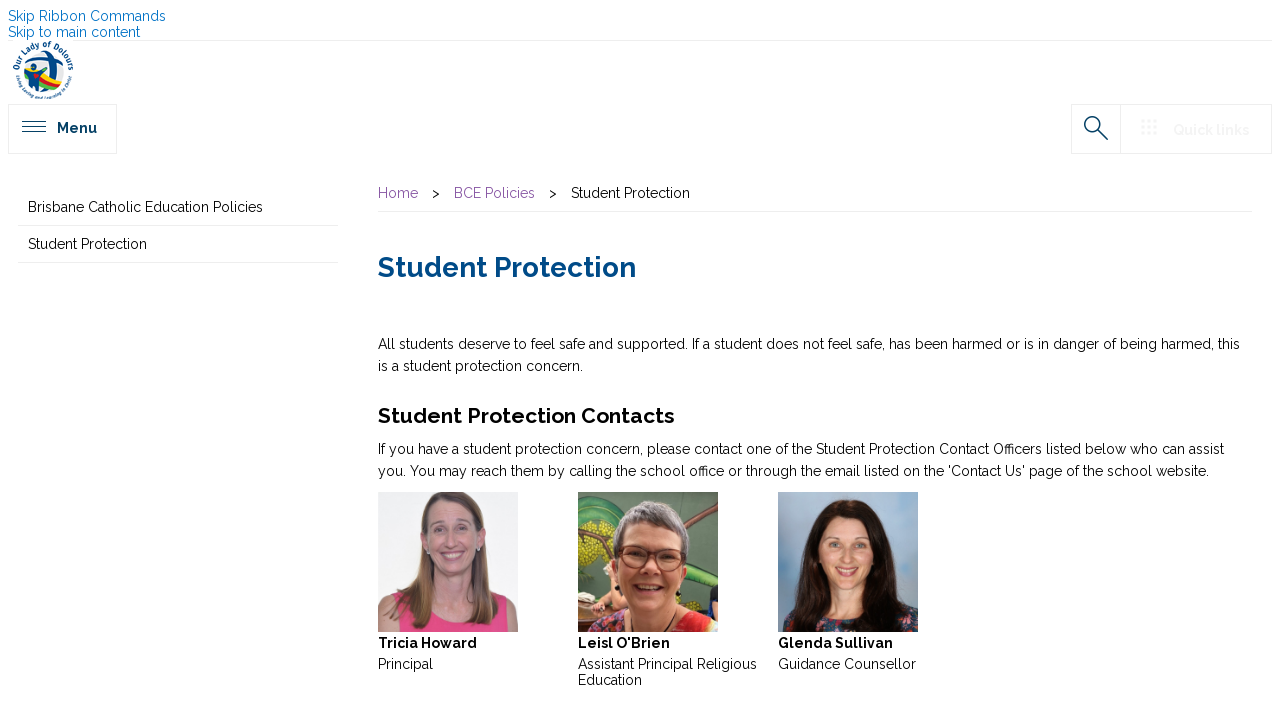

--- FILE ---
content_type: text/html; charset=utf-8
request_url: https://www.ourladyofdolours.qld.edu.au/bce-policies/Pages/Student-Protection.aspx
body_size: 77328
content:

<!DOCTYPE html PUBLIC "-//W3C//DTD XHTML 1.0 Strict//EN" "http://www.w3.org/TR/xhtml1/DTD/xhtml1-strict.dtd">
<html dir="ltr" lang="en-AU">
    
    <head><meta http-equiv="X-UA-Compatible" content="IE=11" /><meta name="GENERATOR" content="Microsoft SharePoint" /><meta http-equiv="Content-type" content="text/html; charset=utf-8" /><meta name="viewport" content="user-scalable=yes, width=device-width, initial-scale=1.0, maximum-scale=5.0, minimum-scale=0.25" /><meta http-equiv="X-UA-Compatible" content="IE=10"/><script type='text/javascript'>var _browserisFlight = true;</script><meta http-equiv="Expires" content="0" /><meta name="msapplication-TileImage" content="/_layouts/15/images/SharePointMetroAppTile.png" /><meta name="msapplication-TileColor" content="#0072C6" /><title>
	
            
            
            Student Protection
            
        
</title><link rel="stylesheet" type="text/css" href="/_layouts/15/1033/styles/Themable/corev15.css?rev=VY%2BwyEmZ4VeBNMq6%2BgwRaA%3D%3DTAG0"/>
<script type="text/javascript" src="/_layouts/15/1033/initstrings.js?rev=2WxjgxyM2qXGgY9r2nHW8A%3D%3DTAG0"></script>
<script type="text/javascript" src="/_layouts/15/init.js?rev=6mhDMGSA3ShOyvrPFqP5Iw%3D%3DTAG0"></script>
<script type="text/javascript" src="/ScriptResource.axd?d=96e94kr8QxoLyLBLS1MmlfNuWHmHp1Mz9m0yjE5qo2ipnmkKIf6YoQk5prQnw8r2rA5mO0Cd8om1LbNQ61c7AN9ZPknKf8-qpmldJKhhegbOhT_NflpRL8WQ2d-LrxUa7X-LN4DYrd1C-6WET6MqNtnq_qfVqFUSRBts093YaekS4qNPY1HoZBeHP3h54nkx0&amp;t=32e5dfca"></script>
<script type="text/javascript" src="/_layouts/15/blank.js?rev=BauDB60rmdmFKJ5S8P5dng%3D%3DTAG0"></script>
<script type="text/javascript" src="/ScriptResource.axd?d=5HCxFSCBFUPWiDdu9Phf5YPRJXMGKU7yFiWNoudeTQyMTGHtZQ5bgpLxZ8J5ctRmUKT7DxQ9O3amIu7Lfw4j2GphxdNJ0HA31ZSzFM25H5vcCUX3c3F_fMfabygeEgnOfDamq_DyQ051DHMObuj8wvX3YqnDs2x61yg_iO4R85tcko7R0tR_VhyCGniT5Xm40&amp;t=32e5dfca"></script>
<script type="text/javascript">RegisterSod("require.js", "\u002f_layouts\u002f15\u002frequire.js?rev=4UhLIF\u00252FezOvmGnh\u00252Fs0LLpA\u00253D\u00253DTAG0");</script>
<script type="text/javascript">RegisterSod("strings.js", "\u002f_layouts\u002f15\u002f1033\u002fstrings.js?rev=k\u00252FSaOdWtcHDDvsb\u00252FUFykOA\u00253D\u00253DTAG0");</script>
<script type="text/javascript">RegisterSod("sp.res.resx", "\u002f_layouts\u002f15\u002f1033\u002fsp.res.js?rev=wAoMiKx7gNtLcYzRgm0ujg\u00253D\u00253DTAG0");</script>
<script type="text/javascript">RegisterSod("sp.runtime.js", "\u002f_layouts\u002f15\u002fsp.runtime.js?rev=WvQ5gLcuLqy3K40mENhbQA\u00253D\u00253DTAG0");RegisterSodDep("sp.runtime.js", "sp.res.resx");</script>
<script type="text/javascript">RegisterSod("sp.js", "\u002f_layouts\u002f15\u002fsp.js?rev=XF9IlTZWpIwNr\u00252F7fkGm\u00252Fog\u00253D\u00253DTAG0");RegisterSodDep("sp.js", "sp.runtime.js");RegisterSodDep("sp.js", "sp.ui.dialog.js");RegisterSodDep("sp.js", "sp.res.resx");</script>
<script type="text/javascript">RegisterSod("sp.init.js", "\u002f_layouts\u002f15\u002fsp.init.js?rev=stkO0gw7cEag7pUxkRpz1Q\u00253D\u00253DTAG0");</script>
<script type="text/javascript">RegisterSod("sp.ui.dialog.js", "\u002f_layouts\u002f15\u002fsp.ui.dialog.js?rev=ms1FkhHNnGsZ8JKRP\u00252F\u00252FAtA\u00253D\u00253DTAG0");RegisterSodDep("sp.ui.dialog.js", "sp.init.js");RegisterSodDep("sp.ui.dialog.js", "sp.res.resx");</script>
<script type="text/javascript">RegisterSod("core.js", "\u002f_layouts\u002f15\u002fcore.js?rev=Cro937iDsngF39tN94UAZQ\u00253D\u00253DTAG0");RegisterSodDep("core.js", "strings.js");</script>
<script type="text/javascript">RegisterSod("menu.js", "\u002f_layouts\u002f15\u002fmenu.js?rev=sGjTv7hOSyBzoSlohWc0ew\u00253D\u00253DTAG0");</script>
<script type="text/javascript">RegisterSod("mQuery.js", "\u002f_layouts\u002f15\u002fmquery.js?rev=7VYmAFwz0Pta5OqlP48F7w\u00253D\u00253DTAG0");</script>
<script type="text/javascript">RegisterSod("callout.js", "\u002f_layouts\u002f15\u002fcallout.js?rev=\u00252BBih3OI8Uh4RBwtxE8fkcQ\u00253D\u00253DTAG0");RegisterSodDep("callout.js", "strings.js");RegisterSodDep("callout.js", "mQuery.js");RegisterSodDep("callout.js", "core.js");</script>
<script type="text/javascript">RegisterSod("sp.core.js", "\u002f_layouts\u002f15\u002fsp.core.js?rev=OSWRDkBU\u00252BGRxcAItaWFBXQ\u00253D\u00253DTAG0");RegisterSodDep("sp.core.js", "strings.js");RegisterSodDep("sp.core.js", "sp.init.js");RegisterSodDep("sp.core.js", "core.js");</script>
<script type="text/javascript">RegisterSod("clienttemplates.js", "\u002f_layouts\u002f15\u002fclienttemplates.js?rev=rAP\u00252BLWtsSHUtzZ\u00252F18Y1rbw\u00253D\u00253DTAG0");</script>
<script type="text/javascript">RegisterSod("sharing.js", "\u002f_layouts\u002f15\u002fsharing.js?rev=S6TiydbG\u00252Bbkd1xFc8m9G\u00252BQ\u00253D\u00253DTAG0");RegisterSodDep("sharing.js", "strings.js");RegisterSodDep("sharing.js", "mQuery.js");RegisterSodDep("sharing.js", "clienttemplates.js");RegisterSodDep("sharing.js", "core.js");</script>
<script type="text/javascript">RegisterSod("suitelinks.js", "\u002f_layouts\u002f15\u002fsuitelinks.js?rev=WpUcSVkttjo2I4f\u00252F7J9m7Q\u00253D\u00253DTAG0");RegisterSodDep("suitelinks.js", "strings.js");RegisterSodDep("suitelinks.js", "core.js");</script>
<script type="text/javascript">RegisterSod("clientrenderer.js", "\u002f_layouts\u002f15\u002fclientrenderer.js?rev=1IF\u00252BJDMbSIccsQXgfF0lVQ\u00253D\u00253DTAG0");</script>
<script type="text/javascript">RegisterSod("srch.resources.resx", "\u002f_layouts\u002f15\u002f1033\u002fsrch.resources.js?rev=YFZFsHKXct9hchZcv\u00252BUURA\u00253D\u00253DTAG0");</script>
<script type="text/javascript">RegisterSod("search.clientcontrols.js", "\u002f_layouts\u002f15\u002fsearch.clientcontrols.js?rev=llkkoa8WzW2Akde91RvLUw\u00253D\u00253DTAG0");RegisterSodDep("search.clientcontrols.js", "sp.init.js");RegisterSodDep("search.clientcontrols.js", "clientrenderer.js");RegisterSodDep("search.clientcontrols.js", "srch.resources.resx");</script>
<script type="text/javascript">RegisterSod("sp.search.js", "\u002f_layouts\u002f15\u002fsp.search.js?rev=HAx1PXh3dmISREk3Xv5ClQ\u00253D\u00253DTAG0");RegisterSodDep("sp.search.js", "sp.init.js");RegisterSodDep("sp.search.js", "sp.runtime.js");</script>
<script type="text/javascript">RegisterSod("ajaxtoolkit.js", "\u002f_layouts\u002f15\u002fajaxtoolkit.js?rev=D\u00252BopWJT1QLPe7G8RdEG71A\u00253D\u00253DTAG0");RegisterSodDep("ajaxtoolkit.js", "search.clientcontrols.js");</script>
<script type="text/javascript">RegisterSod("userprofile", "\u002f_layouts\u002f15\u002fsp.userprofiles.js?rev=cx6U8sP\u00252ByP0OFLjk6ekyIg\u00253D\u00253DTAG0");RegisterSodDep("userprofile", "sp.runtime.js");</script>
<script type="text/javascript">RegisterSod("followingcommon.js", "\u002f_layouts\u002f15\u002ffollowingcommon.js?rev=pUXbLSTWqRG0MqGzPKIWhw\u00253D\u00253DTAG0");RegisterSodDep("followingcommon.js", "strings.js");RegisterSodDep("followingcommon.js", "sp.js");RegisterSodDep("followingcommon.js", "userprofile");RegisterSodDep("followingcommon.js", "core.js");RegisterSodDep("followingcommon.js", "mQuery.js");</script>
<script type="text/javascript">RegisterSod("profilebrowserscriptres.resx", "\u002f_layouts\u002f15\u002f1033\u002fprofilebrowserscriptres.js?rev=qwf69WaVc1mYlJLXqmZmVA\u00253D\u00253DTAG0");</script>
<script type="text/javascript">RegisterSod("sp.ui.mysitecommon.js", "\u002f_layouts\u002f15\u002fsp.ui.mysitecommon.js?rev=ReghRKHq82yQM1VbvpzG2Q\u00253D\u00253DTAG0");RegisterSodDep("sp.ui.mysitecommon.js", "sp.init.js");RegisterSodDep("sp.ui.mysitecommon.js", "sp.runtime.js");RegisterSodDep("sp.ui.mysitecommon.js", "userprofile");RegisterSodDep("sp.ui.mysitecommon.js", "profilebrowserscriptres.resx");</script>
<script type="text/javascript">RegisterSod("browserScript", "\u002f_layouts\u002f15\u002fie55up.js?rev=\u00252BIvadV7qxk\u00252Fs3\u00252BBxSgF2qQ\u00253D\u00253DTAG0");RegisterSodDep("browserScript", "strings.js");</script>
<script type="text/javascript">RegisterSod("inplview", "\u002f_layouts\u002f15\u002finplview.js?rev=PvwygHutE0FmjWwoPWwiNg\u00253D\u00253DTAG0");RegisterSodDep("inplview", "strings.js");RegisterSodDep("inplview", "core.js");RegisterSodDep("inplview", "clienttemplates.js");RegisterSodDep("inplview", "sp.js");</script>
<script type="text/javascript">RegisterSod("dragdrop.js", "\u002f_layouts\u002f15\u002fdragdrop.js?rev=0dPUnAGE\u00252FsnbbEURgLcSTw\u00253D\u00253DTAG0");RegisterSodDep("dragdrop.js", "strings.js");</script>
<script type="text/javascript">RegisterSod("quicklaunch.js", "\u002f_layouts\u002f15\u002fquicklaunch.js?rev=qem0JlWayC8TgwDOnwXXAQ\u00253D\u00253DTAG0");RegisterSodDep("quicklaunch.js", "strings.js");RegisterSodDep("quicklaunch.js", "dragdrop.js");</script>

        <script type="text/javascript" src="https://code.jquery.com/jquery-3.6.0.min.js" integrity="sha256-/xUj+3OJU5yExlq6GSYGSHk7tPXikynS7ogEvDej/m4=" crossorigin="anonymous">//<![CDATA[
        //]]></script>
        <script type="text/javascript" src="https://cdnjs.cloudflare.com/ajax/libs/jquery.SPServices/2014.02/jquery.SPServices.min.js">//<![CDATA[
        //]]></script>
        <script type="text/javascript" src="https://cdnjs.cloudflare.com/ajax/libs/OwlCarousel2/2.3.4/owl.carousel.min.js">//<![CDATA[
        //]]></script>
        <link type="text/xml" rel="alternate" href="/bce-policies/_vti_bin/spsdisco.aspx" />
        
            
            
            
            
            
        
        <link rel="canonical" href="http://www.ourladyofdolours.qld.edu.au:80/bce-policies/Pages/Student-Protection.aspx" /><meta name="description" content="Student Protection Contacts, Student Safeguarding Resources, Family Connect" />
        <link rel="shortcut icon" href="/_layouts/15/images/favicon.ico?rev=40" type="image/vnd.microsoft.icon" id="favicon" />
        <style type="text/css">
            <!-- #loader {
        position: fixed;
        width: 100vw;
        height: 100vh;
        background-color: rgba(255, 255, 255, 1.0);
        z-index: 12;
    } -->
        </style>
        <script type="text/javascript">//<![CDATA[
            var g_pageLoadAnimationParams = { elementSlideIn : "sideNavBox", elementSlideInPhase2 : "contentBox" };
            
            
        //]]></script>
        </head>
    <body onhashchange="if (typeof(_spBodyOnHashChange) != 'undefined') _spBodyOnHashChange();"><form method="post" action="./Student-Protection.aspx" onsubmit="javascript:return WebForm_OnSubmit();" id="aspnetForm">
<div class="aspNetHidden">
<input type="hidden" name="_wpcmWpid" id="_wpcmWpid" value="" />
<input type="hidden" name="wpcmVal" id="wpcmVal" value="" />
<input type="hidden" name="MSOWebPartPage_PostbackSource" id="MSOWebPartPage_PostbackSource" value="" />
<input type="hidden" name="MSOTlPn_SelectedWpId" id="MSOTlPn_SelectedWpId" value="" />
<input type="hidden" name="MSOTlPn_View" id="MSOTlPn_View" value="0" />
<input type="hidden" name="MSOTlPn_ShowSettings" id="MSOTlPn_ShowSettings" value="False" />
<input type="hidden" name="MSOGallery_SelectedLibrary" id="MSOGallery_SelectedLibrary" value="" />
<input type="hidden" name="MSOGallery_FilterString" id="MSOGallery_FilterString" value="" />
<input type="hidden" name="MSOTlPn_Button" id="MSOTlPn_Button" value="none" />
<input type="hidden" name="__EVENTTARGET" id="__EVENTTARGET" value="" />
<input type="hidden" name="__EVENTARGUMENT" id="__EVENTARGUMENT" value="" />
<input type="hidden" name="__REQUESTDIGEST" id="__REQUESTDIGEST" value="noDigest" />
<input type="hidden" name="MSOSPWebPartManager_DisplayModeName" id="MSOSPWebPartManager_DisplayModeName" value="Browse" />
<input type="hidden" name="MSOSPWebPartManager_ExitingDesignMode" id="MSOSPWebPartManager_ExitingDesignMode" value="false" />
<input type="hidden" name="MSOWebPartPage_Shared" id="MSOWebPartPage_Shared" value="" />
<input type="hidden" name="MSOLayout_LayoutChanges" id="MSOLayout_LayoutChanges" value="" />
<input type="hidden" name="MSOLayout_InDesignMode" id="MSOLayout_InDesignMode" value="" />
<input type="hidden" name="_wpSelected" id="_wpSelected" value="" />
<input type="hidden" name="_wzSelected" id="_wzSelected" value="" />
<input type="hidden" name="MSOSPWebPartManager_OldDisplayModeName" id="MSOSPWebPartManager_OldDisplayModeName" value="Browse" />
<input type="hidden" name="MSOSPWebPartManager_StartWebPartEditingName" id="MSOSPWebPartManager_StartWebPartEditingName" value="false" />
<input type="hidden" name="MSOSPWebPartManager_EndWebPartEditing" id="MSOSPWebPartManager_EndWebPartEditing" value="false" />
<input type="hidden" name="__VIEWSTATE" id="__VIEWSTATE" value="/[base64]" />
</div>

<script type="text/javascript">
//<![CDATA[
var theForm = document.forms['aspnetForm'];
if (!theForm) {
    theForm = document.aspnetForm;
}
function __doPostBack(eventTarget, eventArgument) {
    if (!theForm.onsubmit || (theForm.onsubmit() != false)) {
        theForm.__EVENTTARGET.value = eventTarget;
        theForm.__EVENTARGUMENT.value = eventArgument;
        theForm.submit();
    }
}
//]]>
</script>


<script src="/WebResource.axd?d=F5tD8eBc1D0wA7Lhu4KenkzS8ZqecnJZTUFfQJzMjf47F7j1Cl9OBLFvvj7_yt-in1bE-F5D1hsCDRa9zdFBvvGRUUTGgCZPJzMAi2B_XYE1&amp;t=638902131720898773" type="text/javascript"></script>


<script type="text/javascript">
//<![CDATA[
var MSOWebPartPageFormName = 'aspnetForm';
var g_presenceEnabled = true;
var g_wsaEnabled = false;

var g_correlationId = 'b50aefa1-3656-1028-e08a-4304d73aa61a';
var g_wsaQoSEnabled = false;
var g_wsaQoSDataPoints = [];
var g_wsaRUMEnabled = false;
var g_wsaLCID = 1033;
var g_wsaListTemplateId = 850;
var g_wsaSiteTemplateId = 'CMSPUBLISHING#0';
var _fV4UI=true;var _spPageContextInfo = {webServerRelativeUrl: "\u002fbce-policies", webAbsoluteUrl: "http:\u002f\u002fwww.ourladyofdolours.qld.edu.au\u002fbce-policies", siteAbsoluteUrl: "http:\u002f\u002fwww.ourladyofdolours.qld.edu.au", serverRequestPath: "\u002fbce-policies\u002fPages\u002fStudent-Protection.aspx", layoutsUrl: "_layouts\u002f15", webTitle: "BCE Policies", webTemplate: "39", tenantAppVersion: "0", isAppWeb: false, Has2019Era: true, webLogoUrl: "\u002fPublishingImages\u002fschoolLogo60px.png", webLanguage: 1033, currentLanguage: 1033, currentUICultureName: "en-US", currentCultureName: "en-AU", clientServerTimeDelta: new Date("2026-01-21T02:59:50.3374470Z") - new Date(), updateFormDigestPageLoaded: new Date("2026-01-21T02:59:50.3374470Z"), siteClientTag: "14053$$16.0.5530.1000", crossDomainPhotosEnabled:false, webUIVersion:15, webPermMasks:{High:16,Low:196705},pageListId:"{845a505b-63e0-4bd6-8b48-e88cd0831aef}",pageItemId:2, pagePersonalizationScope:1, alertsEnabled:true, siteServerRelativeUrl: "\u002f", allowSilverlightPrompt:'True', isSiteAdmin: false};var L_Menu_BaseUrl="/bce-policies";
var L_Menu_LCID="1033";
var L_Menu_SiteTheme="null";
document.onreadystatechange=fnRemoveAllStatus; function fnRemoveAllStatus(){removeAllStatus(true)};
function _spNavigateHierarchy(nodeDiv, dataSourceId, dataPath, url, listInContext, type) {

    CoreInvoke('ProcessDefaultNavigateHierarchy', nodeDiv, dataSourceId, dataPath, url, listInContext, type, document.forms.aspnetForm, "", "\u002fbce-policies\u002fPages\u002fStudent-Protection.aspx");

}
Flighting.ExpFeatures = [480215056,1880287568,1561350208,302071836,3212816,69472768,4194310,-2113396707,268502022,-872284160,1049232,-2147421952,65536,65536,2097472,917504,-2147474174,1372324107,67108882,0,0,-2147483648,2097152,0,0,32768,0,0,0,0,0,0,0,0,0,0,0,0,0,0,0,0,0,0,0,0,0,0,0,0,0,0,0,0,0,0,0,0,0,0,0,0,0,0,0,0,0,0,0,0,0,0,0,0,0,0,0,0,0,0,0,0,0,0,32768]; (function()
{
    if(typeof(window.SP) == "undefined") window.SP = {};
    if(typeof(window.SP.YammerSwitch) == "undefined") window.SP.YammerSwitch = {};

    var ysObj = window.SP.YammerSwitch;
    ysObj.IsEnabled = false;
    ysObj.TargetYammerHostName = "www.yammer.com";
} )(); //]]>
</script>

<script src="/_layouts/15/blank.js?rev=BauDB60rmdmFKJ5S8P5dng%3D%3DTAG0" type="text/javascript"></script>
<script type="text/javascript">
//<![CDATA[
(function(w,d,s,l,i){w[l]=w[l]||[];w[l].push({'gtm.start':new Date().getTime(), event: 'gtm.js'}); var f = d.getElementsByTagName(s)[0],j = d.createElement(s), dl = l != 'dataLayer' ? '&l=' + l : ''; j.async = true; j.src ='https://www.googletagmanager.com/gtm.js?id=' + i + dl; f.parentNode.insertBefore(j, f);}) (window, document, 'script', 'dataLayer', 'GTM-W5H6755');(function(){

        if (typeof(_spBodyOnLoadFunctions) === 'undefined' || _spBodyOnLoadFunctions === null) {
            return;
        }
        _spBodyOnLoadFunctions.push(function() {
            SP.SOD.executeFunc('core.js', 'FollowingCallout', function() { FollowingCallout(); });
        });
    })();(function(){

        if (typeof(_spBodyOnLoadFunctions) === 'undefined' || _spBodyOnLoadFunctions === null) {
            return;
        }
        _spBodyOnLoadFunctions.push(function() {
            SP.SOD.executeFunc('core.js', 'FollowingDocument', function() { FollowingDocument(); });
        });
    })();if (typeof(DeferWebFormInitCallback) == 'function') DeferWebFormInitCallback();function WebForm_OnSubmit() {
UpdateFormDigest('\u002fbce-policies', 1440000);if (typeof(_spFormOnSubmitWrapper) != 'undefined') {return _spFormOnSubmitWrapper();} else {return true;};
return true;
}
//]]>
</script>

<div class="aspNetHidden">

	<input type="hidden" name="__VIEWSTATEGENERATOR" id="__VIEWSTATEGENERATOR" value="BAB98CB3" />
</div>
        <div id="imgPrefetch" style="display:none">
<img src="/_layouts/15/images/favicon.ico?rev=40" />
<img src="/_layouts/15/images/spcommon.png?rev=40" />
</div>

        <noscript><div class='noindex'>You may be trying to access this site from a secured browser on the server. Please enable scripts and reload this page.</div></noscript>
        
        <script type="text/javascript">//<![CDATA[ var submitHook = function () { return false; }; theForm._spOldSubmit = theForm.submit; theForm.submit = function () { if (!submitHook()) { this._spOldSubmit(); } }; 
            
            
            
        //]]></script>
        
        <script type="text/javascript">
//<![CDATA[
Sys.WebForms.PageRequestManager._initialize('ctl00$ScriptManager', 'aspnetForm', [], [], [], 90, 'ctl00');
//]]>
</script>

        <span id="DeltaDelegateControls">
        
        
        </span>
        <div id="TurnOnAccessibility" style="display:none" class="s4-notdlg noindex">
            <a id="linkTurnOnAcc" data-accessibility-nocheck="true" href="#" class="ms-TurnOnAcc" onclick="SetIsAccessibilityFeatureEnabled(true);UpdateAccessibilityUI();document.getElementById('linkTurnOffAcc').focus();return false;">
                Turn on more accessible mode
            </a>
        </div>
        <div id="TurnOffAccessibility" style="display:none" class="s4-notdlg noindex">
            <a id="linkTurnOffAcc" data-accessibility-nocheck="true" href="#" class="ms-TurnOffAcc" onclick="SetIsAccessibilityFeatureEnabled(false);UpdateAccessibilityUI();document.getElementById('linkTurnOnAcc').focus();return false;">
                Turn off more accessible mode
            </a>
        </div>
        <div class="s4-notdlg s4-skipribbonshortcut noindex">
            <a href="javascript:;" data-accessibility-nocheck="true" onclick="document.getElementById(&#39;startNavigation&#39;).focus();" class="ms-SkiptoNavigation" accesskey="Y">
                Skip Ribbon Commands
            </a>
        </div>
        <div class="s4-notdlg noindex">
            <a href="javascript:;" data-accessibility-nocheck="true" onclick="document.getElementById(&#39;mainContent&#39;).focus();" class="ms-SkiptoMainContent" accesskey="X">
                Skip to main content
            </a>
        </div>
        <div id="TurnOffAnimation" style="display:none;" class="s4-notdlg noindex">
            <a id="linkTurnOffAnimation" data-accessibility-nocheck="true" href="#" class="ms-accessible ms-acc-button" onclick="ToggleAnimationStatus();return false;">
                Turn off Animations
            </a>
        </div>
        <div id="TurnOnAnimation" style="display:none;" class="s4-notdlg noindex">
            <a id="linkTurnOnAnimation" data-accessibility-nocheck="true" href="#" class="ms-accessible ms-acc-button" onclick="ToggleAnimationStatus();return false;">
                Turn on Animations
            </a>
        </div>
        <a id="HiddenAnchor" href="javascript:;" style="display:none;">
        </a>
        <div id="ms-hcTest">
        </div>
        <div id="ms-designer-ribbon">
            <div>
	
	<div id="s4-ribbonrow" style="visibility:hidden;display:none"></div>

</div>


            
        </div>
        <div id="s4-workspace" class="ms-core-overlay">
            <div id="loader">
                <div class="loader">
                </div>
            </div>
            <div id="s4-bodyContainer">
                <div id="outsidebodycontainer" class="bcev01">
                    <div id="mobilePane">
                        <div id="mobileNavClose">
                        </div>
                        <div id="mobilePaneInner">
                        </div>
                    </div>
                    <div id="mobilePaneOverlay">
                    </div>
                    <div id="quickLinksPane">
                        <div id="quickLinksClose">
                        </div>
                        <div id="quickLinksInner">
                        </div>
                    </div>
                    <div id="topPageLink">
                        <a name="topPage" id="topPage">
                        </a>
                    </div>
                    <div id="headerWrapper">
                        <div id="header">
                            <div id="headerInner">
                                <div id="menuToggleBtn">
                                </div>
                                <div id="linksToggleBtn">
                                </div>
                                <div id="headerLinksWrapper">
                                    <div id="headerLinks">
                                    </div>
                                </div>
                                <div id="searchToggleBtn">
                                </div>
                                <div id="schoolLogo">
                                    <div id="AjaxDelta1">
	
                                        <a id="ctl00_SPLinkButton1" class="homebtn" href="/">
                                        </a>
                                    
</div>
                                </div>
                                <div id="mobileHeader">
                                    <div id="schoolLogoMobile">
                                        <div id="AjaxDelta2">
	
                                            <a id="ctl00_SPLinkButton2" class="homebtn" href="/">
                                            </a>
                                        
</div>
                                    </div>
                                    <div id="schoolDetails">
                                    </div>
                                </div>
                            </div>
                            <div id="DeltaTopNavigationWrapper">
                                <div class="ms-breadcrumb-dropdownBox" style="display:none;">
                                    <span id="DeltaBreadcrumbDropdown">
                                    
                                    </span>
                                </div>
                                <div id="DeltaTopNavigation" class="ms-displayInline">
	
                                
                                
            <div id="zz1_TopNavigationMenu" class=" noindex ms-core-listMenu-horizontalBox">
		<ul id="zz2_RootAspMenu" class="root ms-core-listMenu-root static">
			<li class="static"><a class="static menu-item ms-core-listMenu-item ms-displayInline ms-navedit-linkNode" href="/Pages/default.aspx" accesskey="1"><span class="additional-background ms-navedit-flyoutArrow"><span class="menu-item-text">Home</span></span></a><ul class="static">
				<li class="static dynamic-children"><a class="static dynamic-children menu-item ms-core-listMenu-item ms-displayInline ms-navedit-linkNode" href="/about-us/Pages/default.aspx"><span aria-haspopup="true" class="additional-background ms-navedit-flyoutArrow dynamic-children"><span class="menu-item-text">Our School</span></span></a><ul class="dynamic">
					<li class="dynamic"><a class="dynamic menu-item ms-core-listMenu-item ms-displayInline ms-navedit-linkNode" href="/about-us/Pages/Principal&#39;s-Message.aspx"><span class="additional-background ms-navedit-flyoutArrow"><span class="menu-item-text">Principal&#39;s Message</span></span></a></li><li class="dynamic dynamic-children"><a class="dynamic dynamic-children menu-item ms-core-listMenu-item ms-displayInline ms-navedit-linkNode" href="/about-us/Our Vision/Pages/default.aspx"><span aria-haspopup="true" class="additional-background ms-navedit-flyoutArrow dynamic-children"><span class="menu-item-text">Our Vision</span></span></a><ul class="dynamic">
						<li class="dynamic"><a class="dynamic menu-item ms-core-listMenu-item ms-displayInline ms-navedit-linkNode" href="/about-us/Our Vision/Pages/The-Kid-in-the-Crest.aspx"><span class="additional-background ms-navedit-flyoutArrow"><span class="menu-item-text">The Kid in the Crest</span></span></a></li><li class="dynamic"><a class="dynamic menu-item ms-core-listMenu-item ms-displayInline ms-navedit-linkNode" href="/about-us/Our Vision/Pages/Our-Motto.aspx"><span class="additional-background ms-navedit-flyoutArrow"><span class="menu-item-text">Our Motto</span></span></a></li><li class="dynamic"><a class="dynamic menu-item ms-core-listMenu-item ms-displayInline ms-navedit-linkNode" href="/about-us/Our Vision/Pages/School-Prayer.aspx"><span class="additional-background ms-navedit-flyoutArrow"><span class="menu-item-text">School Prayer</span></span></a></li><li class="dynamic"><a class="dynamic menu-item ms-core-listMenu-item ms-displayInline ms-navedit-linkNode" href="/about-us/Our Vision/Pages/School-Song.aspx"><span class="additional-background ms-navedit-flyoutArrow"><span class="menu-item-text">School Song</span></span></a></li><li class="dynamic"><a class="dynamic menu-item ms-core-listMenu-item ms-displayInline ms-navedit-linkNode" href="/about-us/Our Vision/Pages/School-Expectations.aspx"><span class="additional-background ms-navedit-flyoutArrow"><span class="menu-item-text">School Expectations</span></span></a></li><li class="dynamic"><a class="dynamic menu-item ms-core-listMenu-item ms-displayInline ms-navedit-linkNode" href="/about-us/Our Vision/Pages/House-Teams.aspx"><span class="additional-background ms-navedit-flyoutArrow"><span class="menu-item-text">House Teams</span></span></a></li>
					</ul></li><li class="dynamic"><a class="dynamic menu-item ms-core-listMenu-item ms-displayInline ms-navedit-linkNode" href="/about-us/Pages/We-Come-With-Open-Hearts-&amp;-Minds.aspx"><span class="additional-background ms-navedit-flyoutArrow"><span class="menu-item-text">School Theme 2026</span></span></a></li><li class="dynamic"><a class="dynamic menu-item ms-core-listMenu-item ms-displayInline ms-navedit-linkNode" href="/about-us/Pages/Acknowledgment-of-Country.aspx"><span class="additional-background ms-navedit-flyoutArrow"><span class="menu-item-text">Acknowledgment of Country</span></span></a></li><li class="dynamic"><a class="dynamic menu-item ms-core-listMenu-item ms-displayInline ms-navedit-linkNode" href="/about-us/laudatosi/Pages/default.aspx"><span class="additional-background ms-navedit-flyoutArrow"><span class="menu-item-text">Laudato Si</span></span></a></li><li class="dynamic"><a class="dynamic menu-item ms-core-listMenu-item ms-displayInline ms-navedit-linkNode" href="/about-us/Pages/School-Teaching-Staff---2012.aspx"><span class="additional-background ms-navedit-flyoutArrow"><span class="menu-item-text">Staff</span></span></a></li><li class="dynamic"><a class="dynamic menu-item ms-core-listMenu-item ms-displayInline ms-navedit-linkNode" href="/about-us/Pages/Our-Facilities.aspx"><span class="additional-background ms-navedit-flyoutArrow"><span class="menu-item-text">Our Facilities</span></span></a></li><li class="dynamic"><a class="dynamic menu-item ms-core-listMenu-item ms-displayInline ms-navedit-linkNode" href="/about-us/Pages/Defence-School-Mentor-Program.aspx"><span class="additional-background ms-navedit-flyoutArrow"><span class="menu-item-text">Defence School Mentor Program</span></span></a></li><li class="dynamic"><a class="dynamic menu-item ms-core-listMenu-item ms-displayInline new-window ms-navedit-linkNode" href="https://gsmparishes.com.au" target="_blank"><span class="additional-background ms-navedit-flyoutArrow"><span class="menu-item-text">Our Parish</span></span></a></li><li class="dynamic"><a class="dynamic menu-item ms-core-listMenu-item ms-displayInline ms-navedit-linkNode" href="/about-us/Pages/schoolpolicies.aspx"><span class="additional-background ms-navedit-flyoutArrow"><span class="menu-item-text">Policies &amp; Procedures</span></span></a></li><li class="dynamic"><a class="dynamic menu-item ms-core-listMenu-item ms-displayInline ms-navedit-linkNode" href="/about-us/Pages/Forms.aspx"><span class="additional-background ms-navedit-flyoutArrow"><span class="menu-item-text">Forms</span></span></a></li><li class="dynamic"><a class="dynamic menu-item ms-core-listMenu-item ms-displayInline ms-navedit-linkNode" href="/about-us/Pages/School-Routine.aspx"><span class="additional-background ms-navedit-flyoutArrow"><span class="menu-item-text">School Routine</span></span></a></li><li class="dynamic"><a class="dynamic menu-item ms-core-listMenu-item ms-displayInline new-window ms-navedit-linkNode" href="https://www.bne.catholic.edu.au/students-parents/Pages/Term-dates.aspx" target="_blank"><span class="additional-background ms-navedit-flyoutArrow"><span class="menu-item-text">Term Dates</span></span></a></li><li class="dynamic"><a class="dynamic menu-item ms-core-listMenu-item ms-displayInline ms-navedit-linkNode" href="/about-us/Pages/School-History.aspx"><span class="additional-background ms-navedit-flyoutArrow"><span class="menu-item-text">School History</span></span></a></li><li class="dynamic"><a class="dynamic menu-item ms-core-listMenu-item ms-displayInline ms-navedit-linkNode" href="/about-us/Pages/70-Years-Reunion-Photo-Gallery.aspx"><span class="additional-background ms-navedit-flyoutArrow"><span class="menu-item-text">70 Years Reunion Photo Gallery</span></span></a></li><li class="dynamic"><a class="dynamic menu-item ms-core-listMenu-item ms-displayInline new-window ms-navedit-linkNode" href="https://www.bne.catholic.edu.au/schools-curriculum/school-reporting/Pages/School-Annual-Reports.aspx" target="_blank"><span class="additional-background ms-navedit-flyoutArrow"><span class="menu-item-text">Annual Report</span></span></a></li><li class="dynamic"><a class="dynamic menu-item ms-core-listMenu-item ms-displayInline ms-navedit-linkNode" href="/bce-policies/Pages/default.aspx"><span class="additional-background ms-navedit-flyoutArrow"><span class="menu-item-text">Complaints Management</span></span></a></li>
				</ul></li><li class="static dynamic-children"><a class="static dynamic-children menu-item ms-core-listMenu-item ms-displayInline ms-navedit-linkNode" href="/enrolments/Pages/default.aspx"><span aria-haspopup="true" class="additional-background ms-navedit-flyoutArrow dynamic-children"><span class="menu-item-text">Enrolment</span></span></a><ul class="dynamic">
					<li class="dynamic"><a class="dynamic menu-item ms-core-listMenu-item ms-displayInline ms-navedit-linkNode" href="/enrolments/Pages/Open-Day-&amp;-School-Tours.aspx"><span class="additional-background ms-navedit-flyoutArrow"><span class="menu-item-text">Visit Our Lady of Dolours</span></span></a></li><li class="dynamic"><a class="dynamic menu-item ms-core-listMenu-item ms-displayInline ms-navedit-linkNode" href="/enrolments/Pages/Enrolment-Application.aspx"><span class="additional-background ms-navedit-flyoutArrow"><span class="menu-item-text">Enrolment Application</span></span></a></li><li class="dynamic"><a class="dynamic menu-item ms-core-listMenu-item ms-displayInline ms-navedit-linkNode" href="/enrolments/Pages/School-Fees.aspx"><span class="additional-background ms-navedit-flyoutArrow"><span class="menu-item-text">School Fees</span></span></a></li><li class="dynamic"><a class="dynamic menu-item ms-core-listMenu-item ms-displayInline new-window ms-navedit-linkNode" href="/enrolments/Documents/prospectus-single-view.pdf" target="_blank"><span class="additional-background ms-navedit-flyoutArrow"><span class="menu-item-text">Prospectus</span></span></a></li><li class="dynamic"><a class="dynamic menu-item ms-core-listMenu-item ms-displayInline ms-navedit-linkNode" href="/enrolments/Pages/Booklists.aspx"><span class="additional-background ms-navedit-flyoutArrow"><span class="menu-item-text">Booklists 2026</span></span></a></li><li class="dynamic"><a class="dynamic menu-item ms-core-listMenu-item ms-displayInline ms-navedit-linkNode" href="/enrolments/Pages/Uniform.aspx"><span class="additional-background ms-navedit-flyoutArrow"><span class="menu-item-text">School Uniform</span></span></a></li><li class="dynamic"><a class="dynamic menu-item ms-core-listMenu-item ms-displayInline ms-navedit-linkNode" href="/enrolments/Pages/Mary-Mackillop-Fund.aspx"><span class="additional-background ms-navedit-flyoutArrow"><span class="menu-item-text">Mary Mackillop Fund</span></span></a></li>
				</ul></li><li class="static dynamic-children"><a class="static dynamic-children menu-item ms-core-listMenu-item ms-displayInline ms-navedit-linkNode" href="/curriculum/Pages/default.aspx"><span aria-haspopup="true" class="additional-background ms-navedit-flyoutArrow dynamic-children"><span class="menu-item-text">Learning &amp; Teaching</span></span></a><ul class="dynamic">
					<li class="dynamic"><a class="dynamic menu-item ms-core-listMenu-item ms-displayInline new-window ms-navedit-linkNode" href="https://www.ourladyofdolours.qld.edu.au/curriculum/Documents/2024 Our Lady of Dolours Annual Plan and EIA-1.pdf" target="_blank"><span class="additional-background ms-navedit-flyoutArrow"><span class="menu-item-text">2024 Annual Improvement Plan</span></span></a></li><li class="dynamic"><a class="dynamic menu-item ms-core-listMenu-item ms-displayInline ms-navedit-linkNode" href="/curriculum/Pages/School-Attendance.aspx"><span class="additional-background ms-navedit-flyoutArrow"><span class="menu-item-text">School Attendance</span></span></a></li><li class="dynamic"><a class="dynamic menu-item ms-core-listMenu-item ms-displayInline ms-navedit-linkNode" href="/curriculum/Pages/religious-education.aspx"><span class="additional-background ms-navedit-flyoutArrow"><span class="menu-item-text">Religious Education</span></span></a></li><li class="dynamic"><a class="dynamic menu-item ms-core-listMenu-item ms-displayInline ms-navedit-linkNode" href="/curriculum/Pages/How We Learn.aspx"><span class="additional-background ms-navedit-flyoutArrow"><span class="menu-item-text">How We Learn</span></span></a></li><li class="dynamic"><a class="dynamic menu-item ms-core-listMenu-item ms-displayInline new-window ms-navedit-linkNode" href="https://oars.acer.edu.au/our-lady-of-dolours-mitchelton" target="_blank"><span class="additional-background ms-navedit-flyoutArrow"><span class="menu-item-text">ACER Testing</span></span></a></li><li class="dynamic dynamic-children"><a class="dynamic dynamic-children menu-item ms-core-listMenu-item ms-displayInline ms-navedit-linkNode" href="/curriculum/curriculum/Pages/default.aspx"><span aria-haspopup="true" class="additional-background ms-navedit-flyoutArrow dynamic-children"><span class="menu-item-text">Curriculum</span></span></a><ul class="dynamic">
						<li class="dynamic"><a class="dynamic menu-item ms-core-listMenu-item ms-displayInline ms-navedit-linkNode" href="/curriculum/curriculum/Pages/Year-6-Science.aspx"><span class="additional-background ms-navedit-flyoutArrow"><span class="menu-item-text">Year 6 Science</span></span></a></li><li class="dynamic"><a class="dynamic menu-item ms-core-listMenu-item ms-displayInline ms-navedit-linkNode" href="/curriculum/curriculum/Pages/The-CRA-Model.aspx"><span class="additional-background ms-navedit-flyoutArrow"><span class="menu-item-text">The CRA Model</span></span></a></li><li class="dynamic"><a class="dynamic menu-item ms-core-listMenu-item ms-displayInline ms-navedit-linkNode" href="/curriculum/curriculum/Pages/Supporting-Reading-at-Home.aspx"><span class="additional-background ms-navedit-flyoutArrow"><span class="menu-item-text">Supporting Reading</span></span></a></li><li class="dynamic"><a class="dynamic menu-item ms-core-listMenu-item ms-displayInline ms-navedit-linkNode" href="/curriculum/curriculum/Pages/Term-1-Highlights.aspx"><span class="additional-background ms-navedit-flyoutArrow"><span class="menu-item-text">Term 1 Highlights</span></span></a></li><li class="dynamic"><a class="dynamic menu-item ms-core-listMenu-item ms-displayInline ms-navedit-linkNode" href="/curriculum/curriculum/Pages/UFLI.aspx"><span class="additional-background ms-navedit-flyoutArrow"><span class="menu-item-text">UFLI Foundations</span></span></a></li><li class="dynamic"><a class="dynamic menu-item ms-core-listMenu-item ms-displayInline ms-navedit-linkNode" href="/curriculum/curriculum/Pages/Place-Value-in-Year-3.aspx"><span class="additional-background ms-navedit-flyoutArrow"><span class="menu-item-text">Place Value in Year 3</span></span></a></li>
					</ul></li><li class="dynamic"><a class="dynamic menu-item ms-core-listMenu-item ms-displayInline new-window ms-navedit-linkNode" href="http://oldicentre.edublogs.org" target="_blank"><span class="additional-background ms-navedit-flyoutArrow"><span class="menu-item-text">iCentre</span></span></a></li><li class="dynamic dynamic-children"><a class="dynamic dynamic-children menu-item ms-core-listMenu-item ms-displayInline ms-navedit-linkNode" href="/curriculum/technology/Pages/default.aspx"><span aria-haspopup="true" class="additional-background ms-navedit-flyoutArrow dynamic-children"><span class="menu-item-text">Technology</span></span></a><ul class="dynamic">
						<li class="dynamic"><a class="dynamic menu-item ms-core-listMenu-item ms-displayInline ms-navedit-linkNode" href="/curriculum/technology/Pages/we-do-kits.aspx"><span class="additional-background ms-navedit-flyoutArrow"><span class="menu-item-text">WeDo Kits</span></span></a></li><li class="dynamic"><a class="dynamic menu-item ms-core-listMenu-item ms-displayInline ms-navedit-linkNode" href="/curriculum/technology/Pages/Stem-@-OLD.aspx"><span class="additional-background ms-navedit-flyoutArrow"><span class="menu-item-text">Stem @ OLD</span></span></a></li><li class="dynamic"><a class="dynamic menu-item ms-core-listMenu-item ms-displayInline ms-navedit-linkNode" href="/curriculum/technology/Pages/Little-Code-Makers.aspx"><span class="additional-background ms-navedit-flyoutArrow"><span class="menu-item-text">Little Code Makers</span></span></a></li>
					</ul></li><li class="dynamic"><a class="dynamic menu-item ms-core-listMenu-item ms-displayInline ms-navedit-linkNode" href="/curriculum/Pages/Sport.aspx"><span class="additional-background ms-navedit-flyoutArrow"><span class="menu-item-text">Sport</span></span></a></li>
				</ul></li><li class="static dynamic-children"><a class="static dynamic-children menu-item ms-core-listMenu-item ms-displayInline ms-navedit-linkNode" href="/news-events/Pages/default.aspx"><span aria-haspopup="true" class="additional-background ms-navedit-flyoutArrow dynamic-children"><span class="menu-item-text">News and Events</span></span></a><ul class="dynamic">
					<li class="dynamic"><a class="dynamic menu-item ms-core-listMenu-item ms-displayInline ms-navedit-linkNode" href="/news-events/Pages/Newsletter.aspx"><span class="additional-background ms-navedit-flyoutArrow"><span class="menu-item-text">Newsletter</span></span></a></li><li class="dynamic"><a class="dynamic menu-item ms-core-listMenu-item ms-displayInline new-window ms-navedit-linkNode" href="http://www.ourladyofdolours.qld.edu.au/Pages/School-Calendar.aspx" target="_blank"><span class="additional-background ms-navedit-flyoutArrow"><span class="menu-item-text">School Calendar</span></span></a></li><li class="dynamic"><a class="dynamic menu-item ms-core-listMenu-item ms-displayInline ms-navedit-linkNode" href="/news-events/Pages/Celebrating-75-Years.aspx"><span class="additional-background ms-navedit-flyoutArrow"><span class="menu-item-text">Celebrating 75 Years</span></span></a></li><li class="dynamic"><a class="dynamic menu-item ms-core-listMenu-item ms-displayInline ms-navedit-linkNode" href="/news-events/Pages/Remembrance-Day.aspx"><span class="additional-background ms-navedit-flyoutArrow"><span class="menu-item-text">Remembrance Day</span></span></a></li><li class="dynamic"><a class="dynamic menu-item ms-core-listMenu-item ms-displayInline ms-navedit-linkNode" href="/news-events/Pages/World-Teachers&#39;-Day.aspx"><span class="additional-background ms-navedit-flyoutArrow"><span class="menu-item-text">World Teachers&#39; Day</span></span></a></li><li class="dynamic"><a class="dynamic menu-item ms-core-listMenu-item ms-displayInline ms-navedit-linkNode" href="/news-events/Pages/Day-For-Daniel.aspx"><span class="additional-background ms-navedit-flyoutArrow"><span class="menu-item-text">Day For Daniel</span></span></a></li><li class="dynamic"><a class="dynamic menu-item ms-core-listMenu-item ms-displayInline ms-navedit-linkNode" href="/news-events/Pages/Eco-Marines.aspx"><span class="additional-background ms-navedit-flyoutArrow"><span class="menu-item-text">Eco Marines</span></span></a></li><li class="dynamic"><a class="dynamic menu-item ms-core-listMenu-item ms-displayInline ms-navedit-linkNode" href="/news-events/Pages/Musical-Excellence.aspx"><span class="additional-background ms-navedit-flyoutArrow"><span class="menu-item-text">Musical Excellence</span></span></a></li><li class="dynamic"><a class="dynamic menu-item ms-core-listMenu-item ms-displayInline ms-navedit-linkNode" href="/news-events/Pages/Book-Week.aspx"><span class="additional-background ms-navedit-flyoutArrow"><span class="menu-item-text">Book Week</span></span></a></li><li class="dynamic"><a class="dynamic menu-item ms-core-listMenu-item ms-displayInline ms-navedit-linkNode" href="/news-events/Pages/The-Power-of-estimation.aspx"><span class="additional-background ms-navedit-flyoutArrow"><span class="menu-item-text">The Power of Estimation</span></span></a></li><li class="dynamic"><a class="dynamic menu-item ms-core-listMenu-item ms-displayInline ms-navedit-linkNode" href="/news-events/Pages/Spirit-of-Catholic-Education.aspx"><span class="additional-background ms-navedit-flyoutArrow"><span class="menu-item-text">Spirit of Catholic Education</span></span></a></li><li class="dynamic"><a class="dynamic menu-item ms-core-listMenu-item ms-displayInline ms-navedit-linkNode" href="/news-events/Pages/NAIDOC-WEEK.aspx"><span class="additional-background ms-navedit-flyoutArrow"><span class="menu-item-text">NAIDOC WEEK</span></span></a></li><li class="dynamic"><a class="dynamic menu-item ms-core-listMenu-item ms-displayInline ms-navedit-linkNode" href="/news-events/Pages/Exploring-Art.aspx"><span class="additional-background ms-navedit-flyoutArrow"><span class="menu-item-text">Exploring Art</span></span></a></li><li class="dynamic"><a class="dynamic menu-item ms-core-listMenu-item ms-displayInline ms-navedit-linkNode" href="/news-events/Pages/Reconciliation-Video.aspx"><span class="additional-background ms-navedit-flyoutArrow"><span class="menu-item-text">Reconciliation Video</span></span></a></li><li class="dynamic"><a class="dynamic menu-item ms-core-listMenu-item ms-displayInline ms-navedit-linkNode" href="/news-events/Pages/Reconciliation-Week.aspx"><span class="additional-background ms-navedit-flyoutArrow"><span class="menu-item-text">Reconciliation Week</span></span></a></li><li class="dynamic"><a class="dynamic menu-item ms-core-listMenu-item ms-displayInline ms-navedit-linkNode" href="/news-events/Pages/Mother&#39;s-Day.aspx"><span class="additional-background ms-navedit-flyoutArrow"><span class="menu-item-text">Mother&#39;s Day</span></span></a></li><li class="dynamic"><a class="dynamic menu-item ms-core-listMenu-item ms-displayInline ms-navedit-linkNode" href="/news-events/Pages/ANZAC-Day.aspx"><span class="additional-background ms-navedit-flyoutArrow"><span class="menu-item-text">ANZAC Day</span></span></a></li><li class="dynamic"><a class="dynamic menu-item ms-core-listMenu-item ms-displayInline ms-navedit-linkNode" href="/news-events/Pages/Defence-Hub.aspx"><span class="additional-background ms-navedit-flyoutArrow"><span class="menu-item-text">Defence Hub</span></span></a></li><li class="dynamic"><a class="dynamic menu-item ms-core-listMenu-item ms-displayInline ms-navedit-linkNode" href="/news-events/Pages/Sausage-Sizzle-Success.aspx"><span class="additional-background ms-navedit-flyoutArrow"><span class="menu-item-text">Sausage Sizzle Success</span></span></a></li><li class="dynamic"><a class="dynamic menu-item ms-core-listMenu-item ms-displayInline ms-navedit-linkNode" href="/news-events/Pages/Open-Day---March.aspx"><span class="additional-background ms-navedit-flyoutArrow"><span class="menu-item-text">Open Day - March</span></span></a></li><li class="dynamic"><a class="dynamic menu-item ms-core-listMenu-item ms-displayInline ms-navedit-linkNode" href="/news-events/Pages/Parent-Evening.aspx"><span class="additional-background ms-navedit-flyoutArrow"><span class="menu-item-text">Parent Evening</span></span></a></li><li class="dynamic"><a class="dynamic menu-item ms-core-listMenu-item ms-displayInline ms-navedit-linkNode" href="/news-events/Pages/ready-to-roll.aspx"><span class="additional-background ms-navedit-flyoutArrow"><span class="menu-item-text">Ready to Roll</span></span></a></li><li class="dynamic"><a class="dynamic menu-item ms-core-listMenu-item ms-displayInline ms-navedit-linkNode" href="/news-events/Pages/book-a-tour.aspx"><span class="additional-background ms-navedit-flyoutArrow"><span class="menu-item-text">Book a Tour</span></span></a></li><li class="dynamic"><a class="dynamic menu-item ms-core-listMenu-item ms-displayInline ms-navedit-linkNode" href="/news-events/Pages/launching-2025.aspx"><span class="additional-background ms-navedit-flyoutArrow"><span class="menu-item-text">Launching 2025</span></span></a></li>
				</ul></li><li class="static dynamic-children"><a class="static dynamic-children menu-item ms-core-listMenu-item ms-displayInline ms-navedit-linkNode" href="/Community/Pages/default.aspx"><span aria-haspopup="true" class="additional-background ms-navedit-flyoutArrow dynamic-children"><span class="menu-item-text">Community</span></span></a><ul class="dynamic">
					<li class="dynamic"><a class="dynamic menu-item ms-core-listMenu-item ms-displayInline ms-navedit-linkNode" href="/Community/Pages/Parents-and-Friends.aspx"><span class="additional-background ms-navedit-flyoutArrow"><span class="menu-item-text">Parents &amp; Friends</span></span></a></li><li class="dynamic"><a class="dynamic menu-item ms-core-listMenu-item ms-displayInline ms-navedit-linkNode" href="/Community/Pages/School-Board.aspx"><span class="additional-background ms-navedit-flyoutArrow"><span class="menu-item-text">School Board</span></span></a></li><li class="dynamic"><a class="dynamic menu-item ms-core-listMenu-item ms-displayInline new-window ms-navedit-linkNode" href="https://www.bne.catholic.edu.au/students-parents/student-protection/Pages/Student-Protection-and-Code-of-Conduct-Training-for-Volunteers-and-Other-Personnel.aspx" target="_blank"><span class="additional-background ms-navedit-flyoutArrow"><span class="menu-item-text">Volunteer &amp; Third Party Training</span></span></a></li><li class="dynamic"><a class="dynamic menu-item ms-core-listMenu-item ms-displayInline ms-navedit-linkNode" href="/Community/Pages/Active-Travel.aspx"><span class="additional-background ms-navedit-flyoutArrow"><span class="menu-item-text">Active Travel</span></span></a></li><li class="dynamic"><a class="dynamic menu-item ms-core-listMenu-item ms-displayInline ms-navedit-linkNode" href="/Community/Pages/Lunch-Days.aspx"><span class="additional-background ms-navedit-flyoutArrow"><span class="menu-item-text">Lunch Days</span></span></a></li><li class="dynamic"><a class="dynamic menu-item ms-core-listMenu-item ms-displayInline new-window ms-navedit-linkNode" href="https://www.catholicearlyedcare.qld.edu.au/our-lady-of-dolours-outside-school-hours-care-mitchelton/" target="_blank"><span class="additional-background ms-navedit-flyoutArrow"><span class="menu-item-text">Outside School Hours Care</span></span></a></li><li class="dynamic"><a class="dynamic menu-item ms-core-listMenu-item ms-displayInline ms-navedit-linkNode" href="/Community/Pages/School-Facilities-Hire.aspx"><span class="additional-background ms-navedit-flyoutArrow"><span class="menu-item-text">School Facilities Hire</span></span></a></li>
				</ul></li><li class="static dynamic-children"><a class="static dynamic-children menu-item ms-core-listMenu-item ms-displayInline ms-navedit-linkNode" href="/contact-us/Pages/default.aspx"><span aria-haspopup="true" class="additional-background ms-navedit-flyoutArrow dynamic-children"><span class="menu-item-text">Contact us</span></span></a><ul class="dynamic">
					<li class="dynamic"><a class="dynamic menu-item ms-core-listMenu-item ms-displayInline ms-navedit-linkNode" href="/contact-us/Pages/default.aspx"><span class="additional-background ms-navedit-flyoutArrow"><span class="menu-item-text">Contact &amp; Location Details</span></span></a></li><li class="dynamic"><a class="dynamic menu-item ms-core-listMenu-item ms-displayInline ms-navedit-linkNode" href="/contact-us/community-access/Pages/default.aspx"><span class="additional-background ms-navedit-flyoutArrow"><span class="menu-item-text">Community Access</span></span></a></li><li class="dynamic"><a class="dynamic menu-item ms-core-listMenu-item ms-displayInline new-window ms-navedit-linkNode" href="https://www.catholicearlyedcare.qld.edu.au/our-lady-of-dolours-outside-school-hours-care-mitchelton/" target="_blank"><span class="additional-background ms-navedit-flyoutArrow"><span class="menu-item-text">Outside School Hours Care</span></span></a></li>
				</ul></li><li class="static dynamic-children selected"><a class="static dynamic-children selected menu-item ms-core-listMenu-item ms-displayInline ms-core-listMenu-selected ms-navedit-linkNode" href="/bce-policies/Pages/default.aspx"><span aria-haspopup="true" class="additional-background ms-navedit-flyoutArrow dynamic-children"><span class="menu-item-text">BCE Policies</span><span class="ms-hidden">Currently selected</span></span></a><ul class="dynamic">
					<li class="dynamic"><a class="dynamic menu-item ms-core-listMenu-item ms-displayInline ms-navedit-linkNode" href="/bce-policies/Pages/Student-Protection.aspx"><span class="additional-background ms-navedit-flyoutArrow"><span class="menu-item-text">Student Protection</span></span></a></li>
				</ul></li>
			</ul></li>
		</ul>
	</div>
            
        
                                
</div>
                            </div>
                            <div class="searchArea">
                                <div id="searchAreaCloseBtn">
                                </div>
                                <div id="DeltaPlaceHolderSearchArea" class="ms-mpSearchBox ms-floatRight">
	
                                
                                
            <div id="searchInputBox">
                <div class="ms-webpart-chrome ms-webpart-chrome-fullWidth ">
		<div WebPartID="00000000-0000-0000-0000-000000000000" HasPers="true" id="WebPartWPQ1" width="100%" class="ms-WPBody " OnlyForMePart="true" allowDelete="false" style="" ><div componentid="ctl00_PlaceHolderSearchArea_SmallSearchInputBox1_csr" id="ctl00_PlaceHolderSearchArea_SmallSearchInputBox1_csr"><div id="SearchBox" name="Control"><div class="ms-srch-sb ms-srch-sb-border" id="ctl00_PlaceHolderSearchArea_SmallSearchInputBox1_csr_sboxdiv"><input type="text" value="Search..." maxlength="2048" accessKey="S" title="Search..." id="ctl00_PlaceHolderSearchArea_SmallSearchInputBox1_csr_sbox" autocomplete="off" autocorrect="off" onkeypress="EnsureScriptFunc('Search.ClientControls.js', 'Srch.U', function() {if (Srch.U.isEnterKey(String.fromCharCode(event.keyCode))) {$find('ctl00_PlaceHolderSearchArea_SmallSearchInputBox1_csr').search($get('ctl00_PlaceHolderSearchArea_SmallSearchInputBox1_csr_sbox').value);return Srch.U.cancelEvent(event);}})" onkeydown="EnsureScriptFunc('Search.ClientControls.js', 'Srch.U', function() {var ctl = $find('ctl00_PlaceHolderSearchArea_SmallSearchInputBox1_csr');ctl.activateDefaultQuerySuggestionBehavior();})" onfocus="EnsureScriptFunc('Search.ClientControls.js', 'Srch.U', function() {var ctl = $find('ctl00_PlaceHolderSearchArea_SmallSearchInputBox1_csr');ctl.hidePrompt();ctl.setBorder(true);})" onblur="EnsureScriptFunc('Search.ClientControls.js', 'Srch.U', function() {var ctl = $find('ctl00_PlaceHolderSearchArea_SmallSearchInputBox1_csr'); if (ctl){ ctl.showPrompt(); ctl.setBorder(false);}})" class="ms-textSmall ms-srch-sb-prompt ms-helperText"/><a title="Search" role="button" class="ms-srch-sb-searchLink" id="ctl00_PlaceHolderSearchArea_SmallSearchInputBox1_csr_SearchLink" onclick="EnsureScriptFunc('Search.ClientControls.js', 'Srch.U', function() {$find('ctl00_PlaceHolderSearchArea_SmallSearchInputBox1_csr').search($get('ctl00_PlaceHolderSearchArea_SmallSearchInputBox1_csr_sbox').value);})" href="javascript: {}" ><img src="/_layouts/15/images/searchresultui.png?rev=40" class="ms-srch-sb-searchImg" id="searchImg" alt="Search" /></a><div class="ms-qSuggest-container ms-shadow" id="AutoCompContainer"><div id="ctl00_PlaceHolderSearchArea_SmallSearchInputBox1_csr_AutoCompList"></div></div></div></div></div><noscript><div id="ctl00_PlaceHolderSearchArea_SmallSearchInputBox1_noscript">It looks like your browser does not have JavaScript enabled. Please turn on JavaScript and try again.</div></noscript><div id="ctl00_PlaceHolderSearchArea_SmallSearchInputBox1">

		</div><div class="ms-clear"></div></div>
	</div>
                
            </div>
        
                                
                                
</div>
                            </div>
                        </div>
                    </div>
                    <div id="s4-titlerow" class="ms-dialogHidden s4-titlerowhidetitle">
                        <div id="titleAreaBox" class="ms-noList ms-table ms-core-tableNoSpace">
                            <div id="titleAreaRow" class="ms-tableRow">
                                <div class="ms-breadcrumb-box ms-tableCell ms-verticalAlignTop">
                                    <h1 id="pageTitle" class="ms-core-pageTitle">
                                        <span id="DeltaPlaceHolderPageTitleInTitleArea">
                                        
            <span><span><a title="Student-Protection" href="/bce-policies/Pages/Student-Protection.aspx">Student-Protection</a></span></span>
            
            
            Student Protection
            
        
                                        </span>
                                        <div id="DeltaPlaceHolderPageDescription" class="ms-displayInlineBlock ms-normalWrap">
	
                                        <a href="javascript:;" id="ms-pageDescriptionDiv" style="display:none" data-accessibility-nocheck="true">
                                            <span id="ms-pageDescriptionImage">
                                            </span>
                                        </a>
                                        <span class="ms-accessible" id="ms-pageDescription">
                                            
        
                                        </span>
                                        <script type="text/javascript">// <![CDATA[ 


                                        _spBodyOnLoadFunctionNames.push("setupPageDescriptionCallout");
                                        // ]]>
</script>
                                        
</div>
                                    </h1>
                                </div>
                                <div class="ms-tableCell ms-verticalAlignTop">
                                    <div id="DeltaPlaceHolderGroupActionsArea" class="ms-floatRight ms-noWrap">
	
                                    
                                    
                                    
                                    
                                    
</div>
                                </div>
                            </div>
                        </div>
                    </div>
                    <div id="contentRow">
                        <div id="contentBox" aria-live="polite" aria-relevant="all" role="main">
                            <div id="notificationArea" class="ms-notif-box">
                            </div>
                            <div id="DeltaPageStatusBar">
	
                            <div id="pageStatusBar">
                            </div>
                            
</div>
                            <div id="DeltaPlaceHolderMain">
	
                            <a id="mainContent" name="mainContent" tabindex="-1">
                            </a>
                            
            <div id="content">
                <div id="innercolumnone">
                    <div class="ms-core-sideNavBox-removeLeftMargin">
                        <div id="ctl00_PlaceHolderMain_QuickLaunchNavigationManager">
                            <div id="zz3_V4QuickLaunchMenu" class=" noindex ms-core-listMenu-verticalBox">
                                <ul id="zz4_RootAspMenu" class="root ms-core-listMenu-root static">
                                    <div class="loader">
                                    </div>
                                </ul>
                            </div>
                        </div>
                    </div>
                </div>
                <div id="innercolumntwo">
                    <div id="breadcrumb">
                        <div data-name="CustomMarkup">
                            
                        <span><span><a class="home" href="/Pages/default.aspx">Home</a></span><span> &gt; </span><span><a class="bc-node" href="/bce-policies/Pages/default.aspx">BCE Policies</a></span><span> &gt; </span><span class="current">Student Protection</span></span>
                        
                    </div>
                </div>
                <div id="headingarea">
                    <h1>
                        <div>
                            
                            
                            
                            Student Protection
                            
                        </div>
                    </h1>
                </div>
                <div>
                    
                    
                    <div id="ctl00_PlaceHolderMain_ctl02_label" style='display:none'>Page Content</div><div id="ctl00_PlaceHolderMain_ctl02__ControlWrapper_RichHtmlField" class="ms-rtestate-field" style="display:inline" aria-labelledby="ctl00_PlaceHolderMain_ctl02_label"><p>​​​​​</p></div>
                    
                </div>
                <div id="studentProtectionContacts" class="bcePolicies">
                    <div class="loader">
                    </div>
                    <div class="heading">
                    </div>
                    <div class="container">
                    </div>
                </div>
                <div id="studentProtectionResources" class="bcePolicies">
                    <div class="loader">
                    </div>
                    <div class="heading">
                    </div>
                    <div class="container">
                    </div>
                </div>
            </div>
        </div>
        <script>//<![CDATA[ 
    $(function(){
        var stylesheetUni = "bcePoliciesMaster";
        var scriptUni = "bcePoliciesMaster";
        var folder = "master";
        
        if (window.location.href.indexOf("https://pp16schoolauthoring") >= 0) { //true
            var school = window.location.href;
            var schoolTwo = window.location.href.split('/');
            var schoolName = schoolTwo[4];
            var directory = "bce-dev-wb-branding.azurewebsites.net";
    
            $('head').append( $('<link rel="stylesheet" type="text/css" />').attr('href', 'https://'+ directory +'/branding/Resources/PublicSchoolTheme/'+ folder +'/css/'+ stylesheetUni +'.css') );
            $.getScript("https://"+ directory +"/branding/Resources/PublicSchoolTheme/"+ folder +"/js/"+ scriptUni +".js");
    
        } else if (window.location.href.indexOf("https://schoolauthoring") >= 0) { //true
            var school = window.location.href;
            var schoolTwo = window.location.href.split('/');
            var schoolName = schoolTwo[4];
            var directory = "bce-prd-wb-branding.azurewebsites.net";
    
            $('head').append( $('<link rel="stylesheet" type="text/css" />').attr('href', 'https://'+ directory +'/branding/Resources/PublicSchoolTheme/'+ folder +'/css/'+ stylesheetUni +'.css') );
            $.getScript("https://"+ directory +"/branding/Resources/PublicSchoolTheme/"+ folder +"/js/"+ scriptUni +".js");
    
        } else {
            var school = window.location.href;
            var schoolTwo = window.location.href.split('.');
            var schoolName = schoolTwo[1];
            var directory = "bce-prd-wb-branding.azurewebsites.net";
    
            $('head').append( $('<link rel="stylesheet" type="text/css" />').attr('href', 'https://'+ directory +'/branding/Resources/PublicSchoolTheme/'+ folder +'/css/'+ stylesheetUni +'.css') );
            $.getScript("https://"+ directory +"/branding/Resources/PublicSchoolTheme/"+ folder +"/js/"+ scriptUni +".js");
        }
    });


        
        
        //]]></script>
    <div style='display:none' id='hidZone'><menu class="ms-hide">
		<ie:menuitem id="MSOMenu_Help" iconsrc="/_layouts/15/images/HelpIcon.gif" onmenuclick="MSOWebPartPage_SetNewWindowLocation(MenuWebPart.getAttribute('helpLink'), MenuWebPart.getAttribute('helpMode'))" text="Help" type="option" style="display:none">

		</ie:menuitem>
	</menu></div>
                            
</div>
                        </div>
                        <div id="DeltaFormDigest">
	
                        
        <script type="text/javascript">//<![CDATA[
        var formDigestElement = document.getElementsByName('__REQUESTDIGEST')[0];
        if (!((formDigestElement == null) || (formDigestElement.tagName.toLowerCase() != 'input') || (formDigestElement.type.toLowerCase() != 'hidden') ||
            (formDigestElement.value == null) || (formDigestElement.value.length <= 0)))
        {
            formDigestElement.value = '0xD95D66BFAAC9C28ED7ADFA63B5078AE9EF648639F0EF0E2F9F453D551A0DBE081BA52BCBF35030FD3B200813FFF8454E2BF898136D5DD9C408223CD605F5B8B2,21 Jan 2026 02:59:50 -0000';_spPageContextInfo.updateFormDigestPageLoaded = new Date();
        }
        //]]>
        </script>
    
                        
</div>
                        <div class="ms-hide">
                            
                            
                            
                            
                            
                            
                            
                            
                            
                            
                            
                            
    
                            
                            
                            
                            
                        </div>
                    </div>
                    <div id="goTopBtnWrapper">
                        <div id="goTopBtn">
                            <a href="#topPageLink" title="Go to top">
                            </a>
                        </div>
                    </div>
                    <div id="footerWrapper">
                        <div id="footer">
                            <div id="footerInner">
                                <div id="schoolFooterLogo">
                                </div>
                                <div id="footerDetails">
                                </div>
                            </div>
                            <div id="bceFooterLogo">
                            </div>
                        </div>
                    </div>
                </div>
            </div>
        </div>
        <script type="text/javascript">// <![CDATA[ 


        var g_Workspace = "s4-workspace";
        // ]]>
</script>
        <script>//<![CDATA[
    $(function(){
    var stylesheetUni = "masterV1";
    var stylesheetCustom = "unique";
    var scriptUni = "masterV1";
    var scriptNameCustom = "unique";
    var folder = "master";
    
    if (window.location.href.indexOf("https://pp16schoolauthoring") >= 0) { //true
        var school = window.location.href;
        var schoolTwo = window.location.href.split('/');
        var schoolName = schoolTwo[4];
    
        var directory = "bce-dev-wb-branding.azurewebsites.net";

        $('head').append( $('<link rel="stylesheet" type="text/css" />').attr('href', 'https://'+ directory +'/branding/Resources/PublicSchoolTheme/'+ folder +'/css/'+ stylesheetUni +'.css') );
        $('head').append( $('<link rel="stylesheet" type="text/css" />').attr('href', 'https://'+ directory +'/branding/Resources/PublicSchoolTheme/'+ schoolName +'/css/'+ stylesheetCustom +'.css') );
    
        $.getScript("https://"+ directory +"/branding/Resources/PublicSchoolTheme/"+ folder +"/js/"+ scriptUni +".js");
        $.getScript("https://"+ directory +"/branding/Resources/PublicSchoolTheme/"+ schoolName +"/js/"+ stylesheetCustom +".js");

        $('link[rel="shortcut icon"]').attr('href', 'https://'+ directory +'/branding/Resources/PublicSchoolTheme/'+ schoolName +'/images/favicon.ico');

    } else if (window.location.href.indexOf("https://schoolauthoring") >= 0) { //true
        var school = window.location.href;
        var schoolTwo = window.location.href.split('/');
        var schoolName = schoolTwo[4];
    
        var directory = "bce-prd-wb-branding.azurewebsites.net";

        $('head').append( $('<link rel="stylesheet" type="text/css" />').attr('href', 'https://'+ directory +'/branding/Resources/PublicSchoolTheme/'+ folder +'/css/'+ stylesheetUni +'.css') );
        $('head').append( $('<link rel="stylesheet" type="text/css" />').attr('href', 'https://'+ directory +'/branding/Resources/PublicSchoolTheme/'+ schoolName +'/css/'+ stylesheetCustom +'.css') );
    
        $.getScript("https://"+ directory +"/branding/Resources/PublicSchoolTheme/"+ folder +"/js/"+ scriptUni +".js");
        $.getScript("https://"+ directory +"/branding/Resources/PublicSchoolTheme/"+ schoolName +"/js/"+ stylesheetCustom +".js");

        $('link[rel="shortcut icon"]').attr('href', 'https://'+ directory +'/branding/Resources/PublicSchoolTheme/'+ schoolName +'/images/favicon.ico');

    } else {
        var school = window.location.href;
        var schoolTwo = window.location.href.split('.');
        var schoolName = schoolTwo[1];
    
        var directory = "bce-prd-wb-branding.azurewebsites.net";

        $('head').append( $('<link rel="stylesheet" type="text/css" />').attr('href', 'https://'+ directory +'/branding/Resources/PublicSchoolTheme/'+ folder +'/css/'+ stylesheetUni +'.css') );
        $('head').append( $('<link rel="stylesheet" type="text/css" />').attr('href', 'https://'+ directory +'/branding/Resources/PublicSchoolTheme/'+ schoolName +'/css/'+ stylesheetCustom +'.css') );
    
        $.getScript("https://"+ directory +"/branding/Resources/PublicSchoolTheme/"+ folder +"/js/"+ scriptUni +".js");
        $.getScript("https://"+ directory +"/branding/Resources/PublicSchoolTheme/"+ schoolName +"/js/"+ stylesheetCustom +".js");

        $('link[rel="shortcut icon"]').attr('href', 'https://'+ directory +'/branding/Resources/PublicSchoolTheme/'+ schoolName +'/images/favicon.ico');

    }
});

        //]]></script>
    

<script type="text/javascript">
//<![CDATA[
var _spFormDigestRefreshInterval = 1440000; IsSPSocialSwitchEnabled = function() { return true; };var _fV4UI = true;
function _RegisterWebPartPageCUI()
{
    var initInfo = {editable: false,isEditMode: false,allowWebPartAdder: false,listId: "{845a505b-63e0-4bd6-8b48-e88cd0831aef}",itemId: 2,recycleBinEnabled: true,enableMinorVersioning: true,enableModeration: false,forceCheckout: true,rootFolderUrl: "\u002fbce-policies\u002fPages",itemPermissions:{High:16,Low:196705}};
    SP.Ribbon.WebPartComponent.registerWithPageManager(initInfo);
    var wpcomp = SP.Ribbon.WebPartComponent.get_instance();
    var hid;
    hid = document.getElementById("_wpSelected");
    if (hid != null)
    {
        var wpid = hid.value;
        if (wpid.length > 0)
        {
            var zc = document.getElementById(wpid);
            if (zc != null)
                wpcomp.selectWebPart(zc, false);
        }
    }
    hid = document.getElementById("_wzSelected");
    if (hid != null)
    {
        var wzid = hid.value;
        if (wzid.length > 0)
        {
            wpcomp.selectWebPartZone(null, wzid);
        }
    }
};
function __RegisterWebPartPageCUI() {
ExecuteOrDelayUntilScriptLoaded(_RegisterWebPartPageCUI, "sp.ribbon.js");}
_spBodyOnLoadFunctionNames.push("__RegisterWebPartPageCUI");var __wpmExportWarning='This Web Part Page has been personalized. As a result, one or more Web Part properties may contain confidential information. Make sure the properties contain information that is safe for others to read. After exporting this Web Part, view properties in the Web Part description file (.WebPart) by using a text editor such as Microsoft Notepad.';var __wpmCloseProviderWarning='You are about to close this Web Part.  It is currently providing data to other Web Parts, and these connections will be deleted if this Web Part is closed.  To close this Web Part, click OK.  To keep this Web Part, click Cancel.';var __wpmDeleteWarning='You are about to permanently delete this Web Part.  Are you sure you want to do this?  To delete this Web Part, click OK.  To keep this Web Part, click Cancel.';g_spPreFetchKeys.push('sp.core.js');
            ExecuteOrDelayUntilScriptLoaded(
                function() 
                {                    
                    Srch.ScriptApplicationManager.get_current().states = {"webUILanguageName":"en-US","webDefaultLanguageName":"en-US","contextUrl":"http://www.ourladyofdolours.qld.edu.au/bce-policies","contextTitle":"BCE Policies","supportedLanguages":[{"id":1025,"label":"Arabic"},{"id":1093,"label":"Bangla"},{"id":1026,"label":"Bulgarian"},{"id":1027,"label":"Catalan"},{"id":2052,"label":"Chinese (Simplified)"},{"id":1028,"label":"Chinese (Traditional)"},{"id":1050,"label":"Croatian"},{"id":1029,"label":"Czech"},{"id":1030,"label":"Danish"},{"id":1043,"label":"Dutch"},{"id":1033,"label":"English"},{"id":1035,"label":"Finnish"},{"id":1036,"label":"French"},{"id":1031,"label":"German"},{"id":1032,"label":"Greek"},{"id":1095,"label":"Gujarati"},{"id":1037,"label":"Hebrew"},{"id":1081,"label":"Hindi"},{"id":1038,"label":"Hungarian"},{"id":1039,"label":"Icelandic"},{"id":1057,"label":"Indonesian"},{"id":1040,"label":"Italian"},{"id":1041,"label":"Japanese"},{"id":1099,"label":"Kannada"},{"id":1042,"label":"Korean"},{"id":1062,"label":"Latvian"},{"id":1063,"label":"Lithuanian"},{"id":1086,"label":"Malay"},{"id":1100,"label":"Malayalam"},{"id":1102,"label":"Marathi"},{"id":1044,"label":"Norwegian"},{"id":1045,"label":"Polish"},{"id":1046,"label":"Portuguese (Brazil)"},{"id":2070,"label":"Portuguese (Portugal)"},{"id":1094,"label":"Punjabi"},{"id":1048,"label":"Romanian"},{"id":1049,"label":"Russian"},{"id":3098,"label":"Serbian (Cyrillic)"},{"id":2074,"label":"Serbian (Latin)"},{"id":1051,"label":"Slovak"},{"id":1060,"label":"Slovenian"},{"id":3082,"label":"Spanish (Spain)"},{"id":2058,"label":"Spanish (Mexico)"},{"id":1053,"label":"Swedish"},{"id":1097,"label":"Tamil"},{"id":1098,"label":"Telugu"},{"id":1054,"label":"Thai"},{"id":1055,"label":"Turkish"},{"id":1058,"label":"Ukrainian"},{"id":1056,"label":"Urdu"},{"id":1066,"label":"Vietnamese"}],"navigationNodes":[{"id":0,"name":"This Site","url":"~site/_layouts/15/osssearchresults.aspx?u={contexturl}","promptString":"Search this site"}],"webUILanguageDirectory":"en-US","showAdminDetails":false,"defaultPagesListName":"Pages","isSPFSKU":false,"defaultQueryProperties":{"culture":3081,"uiLanguage":3081,"summaryLength":180,"desiredSnippetLength":90,"enableStemming":true,"enablePhonetic":false,"enableNicknames":false,"trimDuplicates":true,"bypassResultTypes":false,"enableInterleaving":true,"enableQueryRules":true,"processBestBets":true,"enableOrderingHitHighlightedProperty":false,"hitHighlightedMultivaluePropertyLimit":-1,"processPersonalFavorites":true}};
                    Srch.U.trace(null, 'SerializeToClient', 'ScriptApplicationManager state initialized.');
                }, 'Search.ClientControls.js');var g_clientIdDeltaPlaceHolderMain = "DeltaPlaceHolderMain";
var g_clientIdDeltaPlaceHolderPageTitleInTitleArea = "DeltaPlaceHolderPageTitleInTitleArea";
var g_clientIdDeltaPlaceHolderUtilityContent = "DeltaPlaceHolderUtilityContent";
g_QuickLaunchControlIds.push("zz1_TopNavigationMenu");_spBodyOnLoadFunctionNames.push('QuickLaunchInitDroppable'); var g_zz1_TopNavigationMenu = null; function init_zz1_TopNavigationMenu() { if (g_zz1_TopNavigationMenu == null) g_zz1_TopNavigationMenu = $create(SP.UI.AspMenu, null, null, null, $get('zz1_TopNavigationMenu')); } if(g_spPreFetchKeys) {{ g_spPreFetchKeys.push('SP.Core.js');}}EnsureScriptFunc('SP.Core.js', 'SP.UI.AspMenu', init_zz1_TopNavigationMenu);

                    ExecuteOrDelayUntilScriptLoaded(
                        function() 
                        {
                            if ($isNull($find('ctl00_PlaceHolderSearchArea_SmallSearchInputBox1_csr')))
                            {
                                var sb = $create(Srch.SearchBox, {"delayLoadTemplateScripts":true,"messages":[],"queryGroupNames":["MasterPage"],"renderTemplateId":"~sitecollection/_catalogs/masterpage/Display Templates/Search/Control_SearchBox_Compact.js","resultsPageAddress":"~sitecollection/Pages/Search-Results.aspx","serverInitialRender":true,"showDataErrors":true,"states":{},"tryInplaceQuery":false}, null, null, $get("ctl00_PlaceHolderSearchArea_SmallSearchInputBox1_csr"));
                                sb.activate('Search...', 'ctl00_PlaceHolderSearchArea_SmallSearchInputBox1_csr_sbox', 'ctl00_PlaceHolderSearchArea_SmallSearchInputBox1_csr_sboxdiv', 'ctl00_PlaceHolderSearchArea_SmallSearchInputBox1_csr_NavButton', 'ctl00_PlaceHolderSearchArea_SmallSearchInputBox1_csr_AutoCompList', 'ctl00_PlaceHolderSearchArea_SmallSearchInputBox1_csr_NavDropdownList', 'ctl00_PlaceHolderSearchArea_SmallSearchInputBox1_csr_SearchLink', 'ms-srch-sbprogress', 'ms-srch-sb-prompt ms-helperText');
                            }
                        }, 'Search.ClientControls.js');//]]>
</script>
</form><span id="DeltaPlaceHolderUtilityContent"></span></body>
</html>

--- FILE ---
content_type: text/css; charset=UTF-8
request_url: https://bce-prd-wb-branding.azurewebsites.net/branding/Resources/PublicSchoolTheme/master/css/bcePoliciesMaster.css
body_size: 1601
content:
@import url('https://static2.sharepointonline.com/files/fabric/office-ui-fabric-core/10.0.0/css/fabric.min.css');

#content {
    display: table;
}
#bcePolicies, #studentProtectionResources .item {
    padding: 0px;
    border: none;
}
#innercolumntwo a {
    color: #8857A4;
}
#bcePolicies {
    padding: 10px 0px 60px 0px;
}
#bcePolicies a.external, #studentProtectionResources .item a, #studentProtectionResources .items a {
    background-image: url("../images/externalLinkHover.png");
    background-repeat: no-repeat;
    background-position: center right;
    padding: 0px 25px 0px 0px;
    position: relative;
}
#bcePolicies p.link {
    margin: 30px 0px 10px 0px;
}
#bcePolicies p.intro {
    font-size: 16px;
    line-height: 1.4;
}
#studentProtectionResources .comments {
    margin: 3px 0px 0px 0px;
}
#studentProtectionContacts {
    width: 100%;
    margin: 0px 0px 0px 0px;
    min-height: 100px;
    padding: 20px;
    box-sizing: border-box;
}
#studentProtectionContacts .container {
    display: flex;
    flex-wrap: wrap;
    max-width: inherit;
    width: inherit;
    padding: 0px;
    margin: 0px;
}
#studentProtectionContacts .items {
    width: 190px;
    padding: 0px 10px 20px 0px;
}
#studentProtectionContacts .items .image {
    width: 140px;
}
#studentProtectionContacts .items img {
    width: 100%;
    height: auto;
}
#studentProtectionContacts .items .title {
    font-weight: bold; 
    margin: 0px 0px 5px 0px;
}
/* bce version 01 design system */
#outsidebodycontainer.bcev01 #studentProtectionContacts {
    margin: -80px 0px 0px 0px;
}
#outsidebodycontainer.bcev01 #studentProtectionContacts.bcePolicies p {
    line-height: 1.6;
}
#studentProtectionResources {
    width: 100%;
    margin: 0px 0px 0px 0px;
    min-height: 100px;
    padding: 20px;
    box-sizing: border-box;
}
#studentProtectionResources .container {
    display: flex;
    flex-direction: column;
    margin: 10px 0px 0px 0px;
    padding: 0px;
}
#studentProtectionResources .items {
    margin: 5px 0px 10px 0px;
}

#studentProtectionResources .content {
    margin: 5px 0px 10px 0px;
}


#innercolumnone ul#zz4_RootAspMenu.root.ms-core-listMenu-root.static a {
    display: flex;
}
#innercolumnone ul#zz4_RootAspMenu.root.ms-core-listMenu-root.static a:hover {
    text-decoration: none;
}
#bcePolicies .container {
    max-width: inherit;
    width: inherit;
    padding: 0px;
    margin: 0px;
}
#studentProtectionContacts.bcePolicies  h2, #studentProtectionResources h2 {
    font-weight: 700;
}
#content #innercolumntwo .ms-rtestate-field p {
    margin: 0px;
    line-height: 0px;
}


.loader {
    border: 4px solid #f3f3f3;
    border-radius: 50%;
    border-top: 4px solid #333;
    width: 32px;
    height: 32px;
    opacity: 1;
    visibility: visible;
    -webkit-transition: visibility 1s, opacity 1s;
    -moz-transition: visibility 1s, opacity 1s;
    -o-transition: visibility 1s, opacity 1s;
    transition: visibility 1s, opacity 1s;
    -webkit-animation: spin 2s linear infinite;
    animation: spin 2s linear infinite;
    position: absolute;
}
/* Safari */
@-webkit-keyframes spin {
    0% { -webkit-transform: rotate(0deg); }
    100% { -webkit-transform: rotate(360deg); }
}
@keyframes spin {
    0% { transform: rotate(0deg); }
    100% { transform: rotate(360deg); }
}
.loader.hide {
    opacity: 0;
    visibility: hidden;
}

--- FILE ---
content_type: text/css; charset=UTF-8
request_url: https://bce-prd-wb-branding.azurewebsites.net/branding/Resources/PublicSchoolTheme/ourladyofdolours/css/unique.css
body_size: 3088
content:
/********Image slider overlay styling*******/

#outsidebodycontainer.bcev01 #sliderImageWrapper,
#outsidebodycontainer.bcev01 #galleryWrapper {
    background-color: #004b88;
}
.v01comments {
    font-size: 24px;
    background-color: rgba(0, 71, 136, .6);
    box-sizing: border-box;
    padding: 20px 40px 20px 200px;
    display: flex;
    flex-direction: column;
}
.v01comments a {
    font-size: 14px;
    font-weight: 300;
    color: #053857 !important;
    box-sizing: border-box;
    padding: 15px 40px;
    background-color: #50B848;
    border: 2px solid #fff;
}
.v01comments a:hover {
    background-color: rgb(253, 204, 9);
    color: #053857;
    text-decoration: none;
}
#areaWrapper h1 { 
    color:  #004b88;
}


#newsSiteWrapperHorizontal {
    max-width: 1280px;
    margin: 0 auto;
    text-align: center;
}

#newsSiteWrapperHorizontal h1 {
    color: #004b88;
}

/*******  Welcome Section  *********/
#welcomeOuter {
    max-width: 1100px;
    margin: 60px auto 25px;
}
#welcomeOuter h1 {
    margin: 30px auto;
    text-align: center;
    color: #004b88;
}
#welcomeWrapper {
    display: flex;
    justify-content: space-between;
    padding: 0px 20px;
}
#welcomeWrapper #welcomeone p {
    line-height: 20px !important;
    font-size: 16px;
}
#welcomeWrapper #welcomeone {
    width: 45%;
}
#welcomeWrapper #welcometwo {
    width: 50%;
}

/***** COLOUR OF FLYOVER BUTTON ON WELCOME MESSAGE *****/
#s4-workspace #s4-bodyContainer #outsidebodycontainer.bcev01 .ms-rteStyle-schoolBtn a,
#outsidebodycontainer.bcev01 #contentRow .button a {
  background-color: #cc2027 !important;
  padding: 10px 20px;
  color: #fff;
  font-weight: bold;
  display: table;
  margin: 0 auto;
}
#s4-workspace #s4-bodyContainer #outsidebodycontainer.bcev01 .ms-rteStyle-schoolBtn a,
#outsidebodycontainer.bcev01 #contentRow .button a:hover {
  background-color: #50B848 !important;
  color: #053857;
  font-weight: bold;
}

/******* Background Colour for Internal Pages Header *********/

#outsidebodycontainer.bcev01 #galleryWrapper {
    background-color: #004b88;
}

/********Internal Pages Heading Colour*******/

#outsidebodycontainer.bcev01 #headingarea h1, .ms-rtestate-field h1, .ms-rtestate-field h2, .ms-rtestate-field h3, .ms-rtestate-field h4 { 
    color:  #004b88 !important;
}

/*******DROP DOWN MENU BACKGROUND COLOUR *********/
#outsidebodycontainer.bcev01 #headerWrapper #header #DeltaTopNavigationWrapper #DeltaTopNavigation .ms-core-listMenu-horizontalBox ul.root.ms-core-listMenu-root.static li.static a:hover.static {
    background-color: #004b88 !important;
}
#DeltaTopNavigation .ms-core-listMenu-horizontalBox ul.root.ms-core-listMenu-root.static li.static ul.dynamic li.dynamic a.dynamic {
    background-color: #004b88 !important;
}
#outsidebodycontainer.bcev01 #DeltaTopNavigation .ms-core-listMenu-horizontalBox ul.root.ms-core-listMenu-root.static li.static ul.dynamic li.dynamic a:hover.dynamic {
    background-color: #50B848 !important;
    color: #ffffff !important;
}

/******* CALENDAR MAP AND FACEBOOK SECTIONS *******/
#calendarWrapper h1 {
    color: #004b88 !important;
}
#rowWrapper {
    width: 100vw;
    max-width: 1280px;
    margin: 40px auto;
}
#rowWrapper h1 {
    text-align: center;
    margin: 0px 0px 20px 0px;
}

#rowContainer {
    display: flex;
    justify-content: space-around;
}
#schoolMapWrapper {
    width: 800px;
    margin: 0px 0px 0px 0px;
}
#schoolMapWrapper h1, #schoolFacebookWrapper h1 {
    color: #004b88;
}
#schoolFacebook {
    margin: 0px 0px 40px 0px;
    width: 380px !important;
}


/********CALENDAR *******/
#calendarWrapper #calendar .calendar .dates {
    padding: 10px 10px 10px 10px;
    color: #fff;
    flex-direction: column;
    align-items: center;
    width: 25%;
    display: flex;
    height: 80px;
    background-color: #cc2027;
}


/* Marketing tiles */
#marketingTilesWrapper {
    padding: 60px 0px 10px 0px;
    margin: 0px auto 20px auto;
    background-position: center center;
    position: relative;
    background-color: #ffffff;
    max-width: 1620px;
  }
  #marketingTilesWrapper:before, #marketingTilesWrapper:after {
    content: "";
    position: absolute;
    width: 100%;
    height: 220px;  
    background-repeat: no-repeat;
    background-position: center;
  }
  
  #outsidebodycontainer.bcev01 #marketingTilesWrapper > h1 {
    border: none;
    color: #004b88;
    max-width: 1280px;
    margin: 0 auto;
    text-align: center;
    position: relative;
  }
  #outsidebodycontainer.bcev01 #frontPageTopTilesTop .marketingTilesWrapper,
  #outsidebodycontainer.bcev01 #frontPageTopTilesMiddle .marketingTilesWrapper {
    background-color: #004b88;
    position: relative;
    z-index: 1;
  }
  #outsidebodycontainer.bcev01 #frontPageTopTilesTop .marketingTilesWrapper .tileImage,
  #outsidebodycontainer.bcev01 #frontPageTopTilesMiddle .marketingTilesWrapper .tileImage {
    max-height: 164px;
  }
  #outsidebodycontainer.bcev01 #frontPageTopTilesTop .marketingTilesWrapper .title,
  #outsidebodycontainer.bcev01 #frontPageTopTilesMiddle .marketingTilesWrapper .title {
    color: #ffffff;
    font-size: 20px;
  }
  #outsidebodycontainer.bcev01 #frontPageTopTilesTop .marketingTilesWrapper .comments,
  #outsidebodycontainer.bcev01 #frontPageTopTilesMiddle .marketingTilesWrapper .comments {
    font-weight: 400;
    text-align: left;
    color: #ffffff;
  }

  /***** COLOUR OF FLYOVER BUTTON ON FEATURE TILES  *****/
  #s4-workspace #s4-bodyContainer #outsidebodycontainer.bcev01 .ms-rteStyle-schoolBtn a,
  #frontPageTopTilesTop .marketingTilesWrapper a.url span {
    background-color: #50B848 !important;
    color: #053857;
    border: 2px solid #fff;
    font-weight: bold;
  }

/***** QUICKLINKS*****/
#outsidebodycontainer.bcev01 #frontPageLinksMiddleWrapper #bodyLinksMiddle li a span.title {
    display: block;
    text-align: center;
    font-weight: 500;
    color: #333;
}
#frontPageLinksMiddleWrapper {
    padding: 0px 0px 20px 0px;
    max-width: 1280px;
    margin: 10px auto;
}
#frontPageLinksMiddleWrapper h1 {
    color: #004b88 !important; 
}

/****** LATEST NEWS *****/
#outsidebodycontainer.bcev01 #newsSiteHorizontal .newsContainer h1.tileTitle {
    font-family: "Raleway";
    font-size: 18px;
    color: #fff;
    line-height: 1;
    padding: 20px;
    box-sizing: border-box;
    width: 100%;
    text-align: left;
    color: #333333;
}
#newsSiteWrapperHorizontal h1 {
    color: #004b88 !important;
}
#newsSiteWrapperHorizontal p {
    text-align: left !important;
}

/******* NEWS BUTTON *******/
#outsidebodycontainer.bcev01 #newsSiteHorizontal .newsContainer a.url {
    background-color: #50B848 !important;
    padding: 10px 20px;
    color: #053857;
    display: table;
    margin: 0 auto;
    font-weight: bold;
}
#outsidebodycontainer.bcev01 #newsSiteHorizontal .newsContainer a.url:hover {
    background-color: #004b88 !important;
    color: #fff;
    font-weight: bold;
}

/* Testimonials wrapper */
#testimonialsWrapper h1 {
    font-size: 32px !important;
    color: #004b88;
}
#testimonialsWrapper #testimonials.bcev02 .title {
    color: #004b88 !important;
    font-weight: bold;
    display: block;
    padding: 0px 0px 10px 0px;
    font-size: 18px;
}

/*******Footer *********/
#s4-workspace #s4-bodyContainer #outsidebodycontainer.bcev01 #footerWrapper {
    background-color: #004b88;
}

/************** RESPONSIVENESS**************/
@media screen and (max-width: 1140px) {
    #outsidebodycontainer.bcev01 #newsSiteHorizontal .newsContainer {
        width: 380px;
        padding-top: 20px;
    }
    #outsidebodycontainer.bcev01 #newsSiteHorizontal {
        margin: 20px auto;
    }
}

@media screen and (max-width: 980px) {
    .v01comments {
        font-size: 24px;
        background-color: #004b88;
        box-sizing: border-box;
        padding: 20px 40px 20px 40px;
        display: flex;
        flex-direction: column;
    }
    #outsidebodycontainer.bcev01 #sliderImageWrapper {
        background-color: transparent;
        position: relative;
    }
}

@media screen and (max-width: 890px) {
    #frontTilesTop .marketingTilesWrapper .tileImage {
        max-height: 400px;
        height: 400px;
    }
}

@media screen and (max-width: 825px) {
    #frontTilesTop .marketingTilesWrapper .tileImage {
        width: 100%;
        background-size: cover;
        background-position: 100%;
        max-height: 300px;
        height: 290px;
        background-repeat: no-repeat;
        float: left;
    }
    #frontTilesTop .marketingTilesWrapper .title {
        padding: 40px 50px 25px 50px;
        width: 100%;
    }
    #frontTilesTop .marketingTilesWrapper .comments {
        padding: 0px 50px 25px 50px;
        width: 100%;
    }
    #frontTilesTop .marketingTilesWrapper {
        padding-bottom: 20px;
    }
}

@media screen and (max-width:780px) {
    .v01comments {
        font-size: 24px;
        background-color: #004b88;
        box-sizing: border-box;
        padding: 20px 40px 20px 40px;
        display: flex;
        flex-direction: column;
    }
    #welcomeWrapper {
        display: block;
        justify-content: space-between;
        padding: 0px 20px;
    }
    #welcomeWrapper #welcomeone {
        width: 100%;
    }
    #welcomeWrapper #welcometwo {
        width: 100%;
    }
    #frontTilesTop .marketingTilesWrapper a.url {
        padding: 20px 40px 20px 50px;
    }
    #rowContainer {
        flex-direction: column;
    }
    #schoolMapWrapper {
        width: 100%;
    }
    #schoolFacebookWrapper {
        margin: 20px 0px 0px 0px;
    }
    #schoolFacebook {
        margin: 0px auto;
    }
}

@media screen and (max-width:500px) {
    #outsidebodycontainer.bcev01 #bodyLinksMiddle li {
        width: 145px;
        margin: 10px 20px;
    }
}

--- FILE ---
content_type: text/css; charset=UTF-8
request_url: https://bce-prd-wb-branding.azurewebsites.net/branding/Resources/PublicSchoolTheme/master/modules/css/topTiles.css
body_size: 3772
content:
/**
 * Owl Carousel v2.3.4
 * Copyright 2013-2018 David Deutsch
 * Licensed under: SEE LICENSE IN https://github.com/OwlCarousel2/OwlCarousel2/blob/master/LICENSE
 */
 .owl-theme .owl-dots,.owl-theme .owl-nav{text-align:center;-webkit-tap-highlight-color:transparent}.owl-theme .owl-nav{margin-top:10px}.owl-theme .owl-nav [class*=owl-]{color:#FFF;font-size:14px;margin:5px;padding:4px 7px;background:#D6D6D6;display:inline-block;cursor:pointer;border-radius:3px}.owl-theme .owl-nav [class*=owl-]:hover{background:#869791;color:#FFF;text-decoration:none}.owl-theme .owl-nav .disabled{opacity:.5;cursor:default}.owl-theme .owl-nav.disabled+.owl-dots{margin-top:10px}.owl-theme .owl-dots .owl-dot{display:inline-block;zoom:1}.owl-theme .owl-dots .owl-dot span{width:10px;height:10px;margin:5px 7px;background:#D6D6D6;display:block;-webkit-backface-visibility:visible;transition:opacity .2s ease;border-radius:30px}.owl-theme .owl-dots .owl-dot.active span,.owl-theme .owl-dots .owl-dot:hover span{background:#869791}


/**
 * Owl Carousel v2.3.4
 * Copyright 2013-2018 David Deutsch
 * Licensed under: SEE LICENSE IN https://github.com/OwlCarousel2/OwlCarousel2/blob/master/LICENSE
 */
 .owl-carousel,.owl-carousel .owl-item{-webkit-tap-highlight-color:transparent;position:relative}.owl-carousel{display:none;width:100%;z-index:1}.owl-carousel .owl-stage{position:relative;-ms-touch-action:pan-Y;touch-action:manipulation;-moz-backface-visibility:hidden}.owl-carousel .owl-stage:after{content:".";display:block;clear:both;visibility:hidden;line-height:0;height:0}.owl-carousel .owl-stage-outer{position:relative;overflow:hidden;-webkit-transform:translate3d(0,0,0)}.owl-carousel .owl-item,.owl-carousel .owl-wrapper{-webkit-backface-visibility:hidden;-moz-backface-visibility:hidden;-ms-backface-visibility:hidden;-webkit-transform:translate3d(0,0,0);-moz-transform:translate3d(0,0,0);-ms-transform:translate3d(0,0,0)}.owl-carousel .owl-item{min-height:1px;float:left;-webkit-backface-visibility:hidden;-webkit-touch-callout:none}.owl-carousel .owl-item img{display:block;width:100%}.owl-carousel .owl-dots.disabled,.owl-carousel .owl-nav.disabled{display:none}.no-js .owl-carousel,.owl-carousel.owl-loaded{display:block}.owl-carousel .owl-dot,.owl-carousel .owl-nav .owl-next,.owl-carousel .owl-nav .owl-prev{cursor:pointer;-webkit-user-select:none;-khtml-user-select:none;-moz-user-select:none;-ms-user-select:none;user-select:none}.owl-carousel .owl-nav button.owl-next,.owl-carousel .owl-nav button.owl-prev,.owl-carousel button.owl-dot{background:0 0;color:inherit;border:none;padding:0!important;font:inherit}.owl-carousel.owl-loading{opacity:0;display:block}.owl-carousel.owl-hidden{opacity:0}.owl-carousel.owl-refresh .owl-item{visibility:hidden}.owl-carousel.owl-drag .owl-item{-ms-touch-action:pan-y;touch-action:pan-y;-webkit-user-select:none;-moz-user-select:none;-ms-user-select:none;user-select:none}.owl-carousel.owl-grab{cursor:move;cursor:grab}.owl-carousel.owl-rtl{direction:rtl}.owl-carousel.owl-rtl .owl-item{float:right}.owl-carousel .animated{animation-duration:1s;animation-fill-mode:both}.owl-carousel .owl-animated-in{z-index:0}.owl-carousel .owl-animated-out{z-index:1}.owl-carousel .fadeOut{animation-name:fadeOut}@keyframes fadeOut{0%{opacity:1}100%{opacity:0}}.owl-height{transition:height .5s ease-in-out}.owl-carousel .owl-item .owl-lazy{opacity:0;transition:opacity .4s ease}.owl-carousel .owl-item .owl-lazy:not([src]),.owl-carousel .owl-item .owl-lazy[src^=""]{max-height:0}.owl-carousel .owl-item img.owl-lazy{transform-style:preserve-3d}.owl-carousel .owl-video-wrapper{position:relative;height:100%;background:#000}.owl-carousel .owl-video-play-icon{position:absolute;height:80px;width:80px;left:50%;top:50%;margin-left:-40px;margin-top:-40px;background:url(owl.video.play.png) no-repeat;cursor:pointer;z-index:1;-webkit-backface-visibility:hidden;transition:transform .1s ease}.owl-carousel .owl-video-play-icon:hover{-ms-transform:scale(1.3,1.3);transform:scale(1.3,1.3)}.owl-carousel .owl-video-playing .owl-video-play-icon,.owl-carousel .owl-video-playing .owl-video-tn{display:none}.owl-carousel .owl-video-tn{opacity:0;height:100%;background-position:center center;background-repeat:no-repeat;background-size:contain;transition:opacity .4s ease}.owl-carousel .owl-video-frame{position:relative;z-index:1;height:100%;width:100%} 




#frontPageTopTilesTop,
#frontPageTopTilesMiddle,
#frontPageTopTilesBottom {
  max-width: 1280px;
  width: 100vw;
  margin: 40px auto;
  display: flex;
  justify-content: space-around;
  flex-wrap: wrap;
}
#frontPageTopTilesTop .marketingTilesWrapper,
#frontPageTopTilesMiddle .marketingTilesWrapper,
#frontPageTopTilesBottom .marketingTilesWrapper {
  position: relative;
  width: 100%;
  overflow: hidden;
  background-color: #054166;
}
#frontPageTopTilesTop .marketingTilesWrapper .overlay,
#frontPageTopTilesMiddle .marketingTilesWrapper .overlay,
#frontPageTopTilesBottom .marketingTilesWrapper .overlay {
  position: absolute;
  background-color: rgba(255, 255, 255, .0);
  right: 0;
  left: 0;
  z-index: 1;
  bottom: 0;
  top: 0;
}
#frontPageTopTilesTop .marketingTilesWrapper.active .overlay,
#frontPageTopTilesMiddle .marketingTilesWrapper.active .overlay,
#frontPageTopTilesBottom .marketingTilesWrapper.active .overlay {
}
#frontPageTopTilesTop .marketingTilesWrapper .overlay:before,
#frontPageTopTilesMiddle .marketingTilesWrapper .overlay:before,
#frontPageTopTilesBottom .marketingTilesWrapper .overlay:before {
  content: "";
  position: absolute;
  background-color: rgba(255, 255, 255, .1);
  top: 0;
  right: 0;
  bottom: 0;
  left: 0;
  transition: .3s ease;
  -webkit-transform: scale(0);
  transform: scale(0);
}
#frontPageTopTilesTop .marketingTilesWrapper.active .overlay:before,
#frontPageTopTilesMiddle .marketingTilesWrapper.active .overlay:before,
#frontPageTopTilesBottom .marketingTilesWrapper.active .overlay:before {
  -webkit-transform: scale(1);
  transform: scale(1);
}
#frontPageTopTilesTop .marketingTilesWrapper .tileImage,
#frontPageTopTilesMiddle .marketingTilesWrapper .tileImage,
#frontPageTopTilesBottom .marketingTilesWrapper .tileImage {
  width: 100%;
  background-size: cover;
  background-position: 50%;
  max-height: 135px;
  height: 300px;
  background-repeat: no-repeat;
}
#frontPageTopTilesTop .marketingTilesWrapper .title,
#frontPageTopTilesMiddle .marketingTilesWrapper .title,
#frontPageTopTilesBottom .marketingTilesWrapper .title {
  font-family: "Raleway";
  font-size: 18px;
  color: #fff;
  line-height: 1;
  padding: 20px;
  box-sizing: border-box;
  width: 100%;
  text-align: center;
}
#frontPageTopTilesTop .marketingTilesWrapper .title:before,
#frontPageTopTilesMiddle .marketingTilesWrapper .title:before,
#frontPageTopTilesBottom .marketingTilesWrapper .title:before {
}
#frontPageTopTilesTop .marketingTilesWrapper .comments,
#frontPageTopTilesMiddle .marketingTilesWrapper .comments,
#frontPageTopTilesBottom .marketingTilesWrapper .comments {
  color: #fff;
  font-family: "Raleway";
  font-size: 14px;
  line-height: 1.5;
  width: 100%;
  padding: 0px 20px 20px 20px;
  box-sizing: border-box;
  text-align: center;
  font-weight: 400;
}
#frontPageTopTilesTop .marketingTilesWrapper a.url,
#frontPageTopTilesMiddle .marketingTilesWrapper a.url,
#frontPageTopTilesBottom .marketingTilesWrapper a.url {
   -webkit-transition: .5s;
  -moz-transition: .5s;
  -o-transition: .5s;
  transition: .5s;
  position: absolute;
  width: 100%;
  padding: 10px;
  box-sizing: border-box;
  text-align: center;
  margin: 0px auto;
  top: 500px;
  color: #fff;
  font-family: "Raleway";
}
#frontPageTopTilesTop .marketingTilesWrapper.active a.url,
#frontPageTopTilesMiddle .marketingTilesWrapper.active a.url,
#frontPageTopTilesBottom .marketingTilesWrapper.active a.url {
  top: 40%;
}
#frontPageTopTilesTop .marketingTilesWrapper a.url span,
#frontPageTopTilesMiddle .marketingTilesWrapper a.url span,
#frontPageTopTilesBottom .marketingTilesWrapper a.url span {
  padding: 16px;
  background-color: #EF404A;
  border-radius: 4px;
  color: #fff;
}
#frontPageTopTilesTop button,
#frontPageTopTilesMiddle button, 
#frontPageTopTilesBottom button {
    min-width: 30px;
}
#frontPageTopTilesTop .owl-stage,
#frontPageTopTilesMiddle .owl-stage,
#frontPageTopTilesBottom .owl-stage {
  display: flex;
}
#frontPageTopTilesTop .owl-item,
#frontPageTopTilesMiddle .owl-item,
#frontPageTopTilesBottom .owl-item {
  display: flex;
}


/* New tiles */
#frontTilesTop,
#frontTilesMiddle,
#frontTilesBottom {
  max-width: 1280px;
  width: 100vw;
  margin: 40px auto;
  display: flex;
  justify-content: space-around;
  flex-wrap: wrap;
}
#frontTilesTop .marketingTilesWrapper,
#frontTilesMiddle .marketingTilesWrapper,
#frontTilesBottom .marketingTilesWrapper {
  position: relative;
  width: 100%;
  overflow: hidden;
  background-color: #054166;
}
#frontTilesTop .marketingTilesWrapper .overlay,
#frontTilesMiddle .marketingTilesWrapper .overlay,
#frontTilesBottom .marketingTilesWrapper .overlay {
}
#frontTilesTop .marketingTilesWrapper.active .overlay,
#frontTilesMiddle .marketingTilesWrapper.active .overlay,
#frontTilesBottom .marketingTilesWrapper.active .overlay {
}
#frontTilesTop .marketingTilesWrapper .overlay:before,
#frontTilesMiddle .marketingTilesWrapper .overlay:before,
#frontTilesBottom .marketingTilesWrapper .overlay:before {
}
#frontTilesTop .marketingTilesWrapper.active .overlay:before,
#frontTilesMiddle .marketingTilesWrapper.active .overlay:before,
#frontTilesBottom .marketingTilesWrapper.active .overlay:before {
  -webkit-transform: scale(1);
  transform: scale(1);
}
#frontTilesTop .marketingTilesWrapper .tileImage,
#frontTilesMiddle .marketingTilesWrapper .tileImage,
#frontTilesBottom .marketingTilesWrapper .tileImage {
  width: 50%;
  background-size: cover;
  background-position: 50%;
  max-height: 330px;
  height: 330px;
  background-repeat: no-repeat;
  float: left;
}
#frontTilesTop .marketingTilesWrapper .tileImage.container,
#frontTilesMiddle .marketingTilesWrapper .tileImage.container,
#frontTilesBottom .marketingTilesWrapper .tileImage.container {
  max-height: 500px;
  height: inherit;
  max-width: inherit;
}
#frontTilesTop .marketingTilesWrapper .tileImage.container img,
#frontTilesMiddle .marketingTilesWrapper .tileImage.container img,
#frontTilesBottom .marketingTilesWrapper .tileImage.container img {
  width: 100%;
}
#frontTilesTop .marketingTilesWrapper .title,
#frontTilesMiddle .marketingTilesWrapper .title,
#frontTilesBottom .marketingTilesWrapper .title {
  font-family: "Raleway";
  font-size: 24px;
  color: #fff;
  line-height: 1.2;
  padding: 40px 40px 30px 40px;
  box-sizing: border-box;
  width: 50%;
  text-align: left;
  float: left;
  font-weight: 700;
}
#frontTilesTop .marketingTilesWrapper .title:before,
#frontTilesMiddle .marketingTilesWrapper .title:before,
#frontTilesBottom .marketingTilesWrapper .title:before {
}
#frontTilesTop .marketingTilesWrapper .comments,
#frontTilesMiddle .marketingTilesWrapper .comments,
#frontTilesBottom .marketingTilesWrapper .comments {
  color: #fff;
  font-family: "Raleway";
  font-size: 14px;
  line-height: 1.6;
  width: 50%;
  padding: 0px 40px 25px 40px;
  box-sizing: border-box;
  text-align: left;
  font-weight: 300;
  float: left;
}
#frontTilesTop .marketingTilesWrapper a.url,
#frontTilesMiddle .marketingTilesWrapper a.url,
#frontTilesBottom .marketingTilesWrapper a.url {
  -webkit-transition: .5s;
  -moz-transition: .5s;
  -o-transition: .5s;
  transition: .5s;
  padding: 20px 40px 20px 40px;
  box-sizing: border-box;
  text-align: center;
  margin: 0px auto;
  color: #fff;
  font-family: "Raleway";
  float: left;
  text-decoration: none;
}
#frontTilesTop .marketingTilesWrapper .comments p,
#frontTilesMiddle .marketingTilesWrapper .comments p,
#frontTilesBottom .marketingTilesWrapper .comments p {
  margin: 8px 0px 8px 0px;
}
#frontTilesTop .marketingTilesWrapper.active a.url,
#frontTilesMiddle .marketingTilesWrapper.active a.url,
#frontTilesBottom .marketingTilesWrapper.active a.url {
}
#frontTilesTop .marketingTilesWrapper a.url span,
#frontTilesMiddle .marketingTilesWrapper a.url span,
#frontTilesBottom .marketingTilesWrapper a.url span {
  -webkit-transition: .5s;
  -moz-transition: .5s;
  -o-transition: .5s;
  transition: .5s;
  padding: 10px 20px;
  background-color: transparent;
  color: #fff;
  border: 1px solid #fff;
}
#frontTilesTop .marketingTilesWrapper a:hover.url span,
#frontTilesMiddle .marketingTilesWrapper a:hover.url span,
#frontTilesBottom .marketingTilesWrapper a:hover.url span {
  background-color: #0078d4;
}
#frontTilesTop .marketingTilesWrapper:nth-child(even) {
  background-color: #00AE4D;
}
#frontTilesTop .marketingTilesWrapper:nth-child(even) .tileImage,
#frontTilesMiddle .marketingTilesWrapper:nth-child(even) .tileImage,
#frontTilesBottom .marketingTilesWrapper:nth-child(even) .tileImage {
  float: right;
}


#frontPageTopTilesTop .owl-dots button.owl-dot span {
  width: 16px;
  height: 16px;
  margin: 0px;
  background-color: #054166;
}
#frontPageTopTilesTop .owl-dots button.owl-dot.active span {
  background-color: #00AE4D;
}
#frontPageTopTilesTop .owl-dots .owl-dot {
  min-width: 32px;
}



/* bce version 01 design system */
#outsidebodycontainer.bcev01 #frontPageTopTilesTop,
#outsidebodycontainer.bcev01 #frontPageTopTilesMiddle {
  flex-wrap: wrap;
}
#outsidebodycontainer.bcev01 #frontPageTopTilesTop .marketingTilesWrapper,
#outsidebodycontainer.bcev01 #frontPageTopTilesMiddle .marketingTilesWrapper {
  width: 380px;
  background-color: transparent;
  margin: 0px 0px 40px 0px;
}
#outsidebodycontainer.bcev01 #frontPageTopTilesTop .marketingTilesWrapper .tileImage,
#outsidebodycontainer.bcev01 #frontPageTopTilesMiddle .marketingTilesWrapper .tileImage {
  max-height: 125px;
}
#outsidebodycontainer.bcev01 #frontPageTopTilesTop .marketingTilesWrapper .title,
#outsidebodycontainer.bcev01 #frontPageTopTilesMiddle .marketingTilesWrapper .title {
  font-weight: bold;
  color: #054266;
}
#outsidebodycontainer.bcev01 #frontPageTopTilesTop .marketingTilesWrapper .comments,
#outsidebodycontainer.bcev01 #frontPageTopTilesMiddle .marketingTilesWrapper .comments {
  line-height: 2;
  color: #000;
}
#outsidebodycontainer.bcev01 #frontPageTopTilesTop .marketingTilesWrapper a.url span,
#outsidebodycontainer.bcev01 #frontPageTopTilesMiddle .marketingTilesWrapper a.url span,
#outsidebodycontainer.bcev01 #frontPageTopTilesBottom .marketingTilesWrapper a.url span {
  border-radius: 0px;
}




#outsidebodycontainer.bcev01 #frontTilesTop .marketingTilesWrapper.v01,
#outsidebodycontainer.bcev01 #frontTilesMiddle .marketingTilesWrapper.v01,
#outsidebodycontainer.bcev01 #frontTilesBottom .marketingTilesWrapper.v01 {
  display: flex;
}
#outsidebodycontainer.bcev01 #frontTilesTop .marketingTilesWrapper.v01 .items,
#outsidebodycontainer.bcev01 #frontTilesMiddle .marketingTilesWrapper.v01 .items,
#outsidebodycontainer.bcev01 #frontTilesBottom .marketingTilesWrapper.v01 .items {
  width: 50%;
  display: flex;
  flex-direction: column;
}
#outsidebodycontainer.bcev01 #frontTilesTop .marketingTilesWrapper.v01 .items .title,
#outsidebodycontainer.bcev01 #frontTilesMiddle .marketingTilesWrapper.v01 .items .title,
#outsidebodycontainer.bcev01 #frontTilesBottom .marketingTilesWrapper.v01 .items .title {
  width: 100%;
}
#outsidebodycontainer.bcev01 #frontTilesTop .marketingTilesWrapper.v01 .items .comments,
#outsidebodycontainer.bcev01 #frontTilesMiddle .marketingTilesWrapper.v01 .items .comments,
#outsidebodycontainer.bcev01 #frontTilesBottom .marketingTilesWrapper.v01 .items .comments {
  width: 100%;
}
#outsidebodycontainer.bcev01 #frontTilesTop .marketingTilesWrapper.v01 .items a.url,
#outsidebodycontainer.bcev01 #frontTilesMiddle .marketingTilesWrapper.v01 .items a.url,
#outsidebodycontainer.bcev01 #frontTilesBottom .marketingTilesWrapper.v01 .items a.url {
  margin: 0px 0px 20px 0px;
  display: table;
  text-align: inherit;
}
#outsidebodycontainer.bcev01 #frontTilesTop .marketingTilesWrapper.v01 .container,
#outsidebodycontainer.bcev01 #frontTilesMiddle .marketingTilesWrapper.v01 .container,
#outsidebodycontainer.bcev01 #frontTilesBottom .marketingTilesWrapper.v01 .container {
  display: inherit;
  padding: 0px;
}
#outsidebodycontainer.bcev01 #frontTilesTop .marketingTilesWrapper.v01:nth-child(2n) .container,
#outsidebodycontainer.bcev01 #frontTilesMiddle .marketingTilesWrapper.v01:nth-child(2n) .container,
#outsidebodycontainer.bcev01 #frontTilesBottom .marketingTilesWrapper.v01:nth-child(2n) .container {
  order: 2;
}
#outsidebodycontainer.bcev01 #frontTilesTop .marketingTilesWrapper.v01 .container img,
#outsidebodycontainer.bcev01 #frontTilesMiddle .marketingTilesWrapper.v01 .container img,
#outsidebodycontainer.bcev01 #frontTilesBottom .marketingTilesWrapper.v01 .container img {
  height: auto;
  align-self: flex-start;
}

#outsidebodycontainer.bcev01 #frontPageTopTilesTop .marketingTilesWrapper.v02 .tileImage,
#outsidebodycontainer.bcev01 #frontPageTopTilesMiddle .marketingTilesWrapper.v02 .tileImage,
#outsidebodycontainer.bcev01 #frontPageTopTilesBottom .marketingTilesWrapper.v02 .tileImage {
  max-height: 500px;
  height: inherit;
  overflow: hidden;
}
#outsidebodycontainer.bcev01 #frontPageTopTilesTop .marketingTilesWrapper.v02 .tileImage img,
#outsidebodycontainer.bcev01 #frontPageTopTilesMiddle .marketingTilesWrapper.v02 .tileImage img,
#outsidebodycontainer.bcev01 #frontPageTopTilesBottom .marketingTilesWrapper.v02 .tileImage img {
  width: 100%;
}
#outsidebodycontainer.bcev01 #welcomeArea {
  width: 100vw;
  max-width: 1280px;
  display: flex;
  flex-direction: column;
  margin: 40px auto;
  box-sizing: border-box;
  padding: 0px 40px;
}
#outsidebodycontainer.bcev01 #welcomeArea h1 {
  text-align: center;
}
#outsidebodycontainer.bcev01 #welcomeArea h2 {
  text-align: center;
}
#outsidebodycontainer.bcev01 #welcomeArea p {
  text-align: center;
  line-height: 1.8;
}
#outsidebodycontainer.bcev01 #contentRow .button a {
  background-color: #00ae4d;
  padding: 10px 20px;
  color: #fff;
  display: table;
  margin: 0 auto;
}
#outsidebodycontainer.bcev01 #contentRow .button a:hover {
  background-color: #0979be;
  text-decoration: none;
}
#outsidebodycontainer.bcev01 #marketingTilesWrapper h1 {
  text-align: center;
  color: #054166;
}
#outsidebodycontainer.bcev01 #frontTilesTop.triangles .marketingTilesWrapper.v01 .tileImage.container,
#outsidebodycontainer.bcev01 #frontTilesMiddle.triangles .marketingTilesWrapper.v01 .tileImage.container,
#outsidebodycontainer.bcev01 #frontTilesBottom.triangles .marketingTilesWrapper.v01 .tileImage.container {
  position: relative;
}
#outsidebodycontainer.bcev01 #frontTilesTop.triangles .marketingTilesWrapper.v01 .tileImage.container:before,
#outsidebodycontainer.bcev01 #frontTilesMiddle.triangles .marketingTilesWrapper.v01 .tileImage.container:before,
#outsidebodycontainer.bcev01 #frontTilesBottom.triangles .marketingTilesWrapper.v01 .tileImage.container:before {
  content: "";
  position: absolute;
  right: 0px;
  top: calc(50% - 28px);
  width: 0px;
  height: 0px;
  border-top: 28px solid transparent;
  border-bottom: 28px solid transparent;
  border-right: 28px solid #054166;
  border-left: none;
}
#outsidebodycontainer.bcev01 #frontTilesTop.triangles .marketingTilesWrapper.v01:nth-child(2n) .tileImage.container:before,
#outsidebodycontainer.bcev01 #frontTilesMiddle.triangles .marketingTilesWrapper.v01:nth-child(2n) .tileImage.container:before,
#outsidebodycontainer.bcev01 #frontTilesBottom.triangles .marketingTilesWrapper.v01:nth-child(2n) .tileImage.container:before {
  width: 0px;
  height: 0px;
  border-top: 28px solid transparent;
  border-bottom: 28px solid transparent;
  border-left: 28px solid #00AE4D;
  border-right: none;
  left: 0px;
}
#frontTilesTop.triangles .marketingTilesWrapper.v01 a.url span,
#frontTilesMiddle.triangles .marketingTilesWrapper.v01 a.url span,
#frontTilesBottom.triangles .marketingTilesWrapper.v01 a.url span {
    background-color: transparent;
    font-weight: 700;
}
#frontTilesTop.triangles .marketingTilesWrapper.v01:nth-child(2n) a.url span,
#frontTilesMiddle.triangles .marketingTilesWrapper.v01:nth-child(2n) a.url span,
#frontTilesBottom.triangles .marketingTilesWrapper.v01:nth-child(2n) a.url span {
    background-color: transparent;
    font-weight: 700;
}
#frontTilesTop.triangles .marketingTilesWrapper.v01 a:hover.url span,
#frontTilesMiddle.triangles .marketingTilesWrapper.v01 a:hover.url span,
#frontTilesBottom.triangles .marketingTilesWrapper.v01 a:hover.url span {
    background-color: transparent;
}
#frontTilesTop.triangles .marketingTilesWrapper.v01:nth-child(2n) a:hover.url span,
#frontTilesMiddle.triangles .marketingTilesWrapper.v01:nth-child(2n) a:hover.url span,
#frontTilesBottom.triangles .marketingTilesWrapper.v01:nth-child(2n) a:hover.url span {
    background-color: transparent;
}




/* if contains iframe */
#frontPageTopTilesTop .marketingTilesWrapper.v02.has-iframe {
  display: flex;
  flex-direction: column;
}
#frontPageTopTilesTop .marketingTilesWrapper.v02.has-iframe a.overlay {
  display: none;
}
#frontPageTopTilesTop .marketingTilesWrapper.v02.has-iframe .title {
  order: 2;
}
#frontPageTopTilesTop .marketingTilesWrapper.v02.has-iframe .comments {
  order: 1;
  padding: 0px;
  margin: 0px;
  line-height: 0px !important;
}

/* Top tiles section */
@media screen and (max-width:600px) {
  #frontTilesTop.v01 .marketingTilesWrapper .tileImage,
  #frontTilesMiddle.v01 .marketingTilesWrapper .tileImage,
  #frontTilesBottom.v01 .marketingTilesWrapper .tileImage,
  #outsidebodycontainer.bcev01 #frontTilesTop .marketingTilesWrapper.v01 .items,
  #outsidebodycontainer.bcev01 #frontTilesMiddle .marketingTilesWrapper.v01 .items,
  #outsidebodycontainer.bcev01 #frontTilesBottom .marketingTilesWrapper.v01 .items {
      width: 100%;
  }
  #outsidebodycontainer.bcev01 #frontTilesTop.v01 .marketingTilesWrapper.v01,
  #outsidebodycontainer.bcev01 #frontTilesMiddle.v01 .marketingTilesWrapper.v01,
  #outsidebodycontainer.bcev01 #frontTilesBottom.v01 .marketingTilesWrapper.v01 {
      flex-direction: column;
  }
  #outsidebodycontainer.bcev01 #frontTilesTop.v01 .marketingTilesWrapper.v01:nth-child(2n) .container,
  #outsidebodycontainer.bcev01 #frontTilesMiddle.v01 .marketingTilesWrapper.v01:nth-child(2n) .container,
  #outsidebodycontainer.bcev01 #frontTilesBottom.v01 .marketingTilesWrapper.v01:nth-child(2n) .container {
      order: inherit;
  }
  #outsidebodycontainer.bcev01 #frontTilesTop.v01 .marketingTilesWrapper.v01 .items .title,
  #outsidebodycontainer.bcev01 #frontTilesMiddle.v01 .marketingTilesWrapper.v01 .items .title,
  #outsidebodycontainer.bcev01 #frontTilesBottom.v01 .marketingTilesWrapper.v01 .items .title,
  #outsidebodycontainer.bcev01 #frontTilesTop.v01 .marketingTilesWrapper.v01 .items .comments,
  #outsidebodycontainer.bcev01 #frontTilesMiddle.v01 .marketingTilesWrapper.v01 .items .comments,
  #outsidebodycontainer.bcev01 #frontTilesBottom.v01 .marketingTilesWrapper.v01 .items .comments {
      text-align: center;
  }
  #outsidebodycontainer.bcev01 #frontTilesTop.v01 .marketingTilesWrapper.v01 .items a.url,
  #outsidebodycontainer.bcev01 #frontTilesMiddle.v01 .marketingTilesWrapper.v01 .items a.url,
  #outsidebodycontainer.bcev01 #frontTilesBottom.v01 .marketingTilesWrapper.v01 .items a.url {
      margin: 10px auto 40px auto;
  }
  #outsidebodycontainer.bcev01 #frontTilesTop.triangles .marketingTilesWrapper.v01 .tileImage.container:before,
  #outsidebodycontainer.bcev01 #frontTilesMiddle.triangles .marketingTilesWrapper.v01 .tileImage.container:before,
  #outsidebodycontainer.bcev01 #frontTilesBottom.triangles .marketingTilesWrapper.v01 .tileImage.container:before {
    display: none;
  }
}


/* Marketing tiles and facebook */
#marketingTilesFacebook {
  max-width: 1280px;
  margin: 0 auto;
  display: flex;
  justify-content: space-evenly;
  flex-wrap: wrap;
}
#marketingTilesFacebook #marketingTilesWrapper {
  display: flex;
}
#marketingTilesFacebook #marketingTilesWrapper #frontTilesTop {
  max-width: inherit;
  width: 800px;
  margin: 0px auto 40px auto;
  flex-wrap: wrap;
}
#marketingTilesFacebook #marketingTilesWrapper #frontTilesTop .marketingTilesWrapper {
  flex-wrap: inherit;
  flex-direction: column;
  width: 45%;
  margin: 0px 0px 20px 0px;
}
#marketingTilesFacebook #marketingTilesWrapper #frontTilesTop .marketingTilesWrapper .tileImage {
  width: 100%;
}
#marketingTilesFacebook #marketingTilesWrapper #frontTilesTop .marketingTilesWrapper .items {
  width: 100%;
}
#marketingTilesFacebook #marketingTilesWrapper #frontTilesTop .marketingTilesWrapper .items .title {
  padding: 20px 40px 15px 40px;
}
#marketingTilesFacebook #marketingTilesWrapper #frontTilesTop .marketingTilesWrapper .items .comments {
  padding: 0px 40px 15px 40px;
}
#marketingTilesFacebook #marketingTilesWrapper #frontTilesTop .marketingTilesWrapper a.url span {
  background-color: rgba(0, 0, 0, 0.2);
}
#marketingTilesFacebook #marketingTilesWrapper #frontTilesTop .marketingTilesWrapper a.url span:hover {
  background-color: rgba(0, 0, 0, 0.4);
}
#marketingTilesFacebook #marketingTilesWrapper #frontTilesTop .marketingTilesWrapper .overlay {
  height: 100%;
  width: 100%;
  background-color: rgba(0, 0, 0, 0);
  position: absolute;
  z-index: 1;
  transition: all 0.5s;
}
#marketingTilesFacebook #marketingTilesWrapper #frontTilesTop .marketingTilesWrapper .tileImage.container:before {
  content: inherit;
}
#marketingTilesFacebook #marketingTilesWrapper #frontTilesTop .marketingTilesWrapper.active .overlay {
  background-color: rgba(0, 0, 0, 0.1);
}
#marketingTilesFacebook #marketingTilesWrapper #frontTilesTop .marketingTilesWrapper:nth-child(2n) {
  background-color: #054166;
}
#marketingTilesFacebook #marketingTilesWrapper #frontTilesTop .marketingTilesWrapper:nth-child(2n) .container {
  order: inherit;
}
@media screen and (max-width: 980px) {
  #marketingTilesFacebook #marketingTilesWrapper #frontTilesTop {
    width: 100%;
    justify-content: center;
  }
  #marketingTilesFacebook #marketingTilesWrapper #frontTilesTop .marketingTilesWrapper {
    width: 80%;
  }
  #marketingTilesFacebook #schoolFacebookWrapper #schoolFacebook {
    width: 80%;
    margin: 0 auto;
    text-align: center;
  }
}


#marketingTilesFacebook {
  max-width: 1280px;
  margin: 0 auto;
  display: flex;
  justify-content: space-evenly;
  flex-wrap: wrap;
}
#marketingTilesFacebook #marketingTilesWrapper {
  display: flex;
}
#marketingTilesFacebook #marketingTilesWrapper #frontTilesTop {
  max-width: inherit;
  width: 800px;
  margin: 0px auto 40px auto;
  flex-wrap: wrap;
}
#marketingTilesFacebook #marketingTilesWrapper #frontTilesTop .marketingTilesWrapper {
  flex-wrap: inherit;
  flex-direction: column;
  width: 45%;
  margin: 0px 0px 20px 0px;
  transition: all 0.5s;
}
#marketingTilesFacebook #marketingTilesWrapper #frontTilesTop .marketingTilesWrapper .tileImage {
  width: 100%;
}
#marketingTilesFacebook #marketingTilesWrapper #frontTilesTop .marketingTilesWrapper .items {
  width: 100%;
}
#marketingTilesFacebook #marketingTilesWrapper #frontTilesTop .marketingTilesWrapper .items .title {
  padding: 20px 40px 15px 40px;
}
#marketingTilesFacebook #marketingTilesWrapper #frontTilesTop .marketingTilesWrapper .items .comments {
  padding: 0px 40px 15px 40px;
}
#marketingTilesFacebook #marketingTilesWrapper #frontTilesTop .marketingTilesWrapper a.url span {
  background-color: rgba(0, 0, 0, 0.2);
}
#marketingTilesFacebook #marketingTilesWrapper #frontTilesTop .marketingTilesWrapper a.url span:hover {
  background-color: rgba(0, 0, 0, 0.4);
}
#marketingTilesFacebook #marketingTilesWrapper #frontTilesTop .marketingTilesWrapper .overlay {
  height: 100%;
  width: 100%;
  background-color: rgba(0, 0, 0, 0);
  position: absolute;
  z-index: 1;
}
#marketingTilesFacebook #marketingTilesWrapper #frontTilesTop .marketingTilesWrapper .tileImage.container:before {
  content: inherit;
}
#marketingTilesFacebook #marketingTilesWrapper #frontTilesTop .marketingTilesWrapper.active .overlay {
  background-color: rgba(0, 0, 0, 0.1);
}
#marketingTilesFacebook #marketingTilesWrapper #frontTilesTop .marketingTilesWrapper.active {
  transform: scale(1.05);
}
#marketingTilesFacebook #marketingTilesWrapper #frontTilesTop .marketingTilesWrapper:nth-child(2n) {
  background-color: #054166;
}
#marketingTilesFacebook #marketingTilesWrapper #frontTilesTop .marketingTilesWrapper:nth-child(2n) .container {
  order: inherit;
  transition: all 0.25s;
}
@media screen and (max-width: 980px) {
  #marketingTilesFacebook #marketingTilesWrapper #frontTilesTop {
    width: 100%;
    justify-content: center;
  }
  #marketingTilesFacebook #marketingTilesWrapper #frontTilesTop .marketingTilesWrapper {
    width: 80%;
  }
  #marketingTilesFacebook #schoolFacebookWrapper #schoolFacebook {
    width: 80%;
    margin: 0 auto;
    text-align: center;
  }
}

--- FILE ---
content_type: text/javascript; charset=UTF-8
request_url: https://bce-prd-wb-branding.azurewebsites.net/branding/Resources/PublicSchoolTheme/master/js/bcePoliciesMaster.js?_=1768964391482
body_size: 5476
content:
function bcePolicies() {
    $("#bcePolicies .container").append("<div class='text'>"+

    "<p class='intro'>As a system school under the administration of Brisbane Catholic Education, the following Brisbane Catholic Education Policies and processes are implemented by the school:</p>"+
    "<p class='link'><a class='external' target='_blank' href='https://www.bne.catholic.edu.au/aboutus/Documents/Safeguarding%20Policy.pdf'>Safeguarding Policy</a></p>"+
    "<p> Our vision and Catholic values call on us to safeguard those vulnerable to abuse and exploitation so they may engage in a successful and positive education and faith experience. Auspiced by the <a href='https://brisbanecatholic.org.au/safeguarding/safeguarding-policies-and-procedures/'> Archdiocese of Brisbane Safeguarding Framework </a>, the BCE Safeguarding Policy outlines Brisbane Catholic Education’s approach to safeguarding students, and adults-at-risk, from abuse and exploitation. The policy applies to all employees, clergy, religious, contractors and volunteers that engage with BCE offices or schools.</p>"+
    "<p> Learn more about Safeguarding <a href='https://www.safeguarding.bne.catholic.edu.au/Pages/default.aspx'>here.</a></p>"+

    "<p class='link'><a class='external' target='_blank' href='https://www.bne.catholic.edu.au/students-parents/student-protection/Documents/StudentProtectionProcesses.pdf'>Student Protection Processes</a></p>"+
    "<p>Student protection and wellbeing are paramount in Catholic Schools. Our commitment to the protection of students is based in our belief that each person is made in the image of God, and our ethos is to provide a safe and supportive environment for all. All students have the right to expect that the school will always act to protect them from any kind of harm.</p>"+
    "<p>These processes have been developed to ensure that appropriate responses are made whenever student protection concerns come to the attention of staff.</p>"+

    "<p class='link'><a class='external' target='_blank' href='https://www.bne.catholic.edu.au/students-parents/student-protection/Pages/Student-Protection-Complaints-External-Procedures.aspx'>Complaints about Non-compliance with BCE Student Protection Processes</a></p>"+
    "<p>Brisbane Catholic Education (BCE) is committed to ensuring that all staff comply with their responsibilities as detailed in the Student Protection Processes Catholic Education Archdiocese of Brisbane (BCE Student Protection Processes).</p>"+
    "<p>This complaints procedure is to address allegations of non-compliance with BCE Student Protection Processes in accordance with the Education (Accreditation of Non-State Schools) Regulation 2017. BCE takes all allegations of non-compliance with BCE Student Protection Processes seriously.</p>"+

    "<p class='link'><a class='external' target='_blank' href='https://www.bne.catholic.edu.au/students-parents/student-protection/Documents/Student%20Protection%20Record%20of%20Complaint%20Form.pdf'>Complaint Form for reporting non-compliance with Student Protection Processes</a></p>"+
    "<p>The purpose of this form is to capture the details of a complaint regarding non-compliance with BCE Student Protection Processes. Complaints about other matters must be made following the <a target='_blank' href='https://www.bne.catholic.edu.au/students-parents/Pages/Student-Parent-and-Guardian-Complaints-Management-policy.aspx'>Student, Parent and Guardian Complaints Management process.</a></p>"+

    "<p class='link'><a class='external' target='_blank' href='https://www.bne.catholic.edu.au/students-parents/student-protection/Pages/Student-Protection-and-Code-of-Conduct-Training-for-Volunteers-and-Other-Personnel.aspx'>Training on Volunteer Code of Conduct and Third-Party Safeguarding Requirements</a></p>"+
    "<p>BCE is committed to supporting and training our volunteers and other personnel who deliver services in our schools. The online training and registration form must be completed, and the registration form supplied to the Principal of each school in which volunteering is undertaken.</p>"+

"<p class='link'><a class='external' target='_blank' href='https://www.bne.catholic.edu.au/aboutus/Documents/Code%20of%20Conduct.pdf'>BCE Code of Conduct</a></p>"+
    "<p>This Code sets out the responsibilities and standards of behaviour required of all employees of BCE, whether they work at BCE schools or in the BCE office. BCE is committed to providing high quality Catholic education in accordance with the ethos and values of the Catholic Church in whose name we work. </p>"+

    "<p class='link'><a class='external' target='_blank' href='https://www.bne.catholic.edu.au/aboutus/Documents/Code-of-Conduct-for-Parents-and-Visitors.pdf'>Code of Conduct for Parents and Visitors</a></p>"+
    "<p>The Code of Conduct for Parents and Visitors clarifies and affirms the standards of behaviour that are expected by Brisbane Catholic Education. It aims to support the resolution of issues which arise in the context of our workplace, whilst upholding BCE's mission, vision and values. </p>"+
    
    "<p class='link'><a class='external' target='_blank' href='https://www.bne.catholic.edu.au/aboutus/legals/Pages/Acceptable-Use-Policy.aspx'>Acceptable Use Policy</a></p>"+
    "<p>The purpose of this Policy is to outline the requirements for regulating acceptable use of Brisbane Catholic Education’s information systems and resources.</p>"+

    "<p class='link'><a class='external' target='_blank' href='https://www.bne.catholic.edu.au/aboutus/Documents/Enrolment-Policy.pdf'>Enrolment Policy</a></p>"+
    "<p>This policy outlines Brisbane Catholic Education’s (BCE) principles of enrolment in a BCE school. As inclusive and evangelising communities, we welcome every family who seeks a Catholic Christian education for their children. The enrolment policy supports BCE’s Vision, Mission, and Values. Principals manage local enrolment processes and procedures in a manner consistent with the rationale and guiding principles articulated in this Enrolment Policy and accompanying procedures.</p>"+
 
    "<p class='link'><a class='external' target='_blank' href='https://www.bne.catholic.edu.au/aboutus/legals/Pages/Privacy.aspx'>Privacy</a></p>"+
    "<p>The Privacy Policy applies to all schools administered by BCE and BCE Offices (BCEO), and sets out how each school and BCEO collects, holds, uses and discloses personal information.</p>"+
    "<p>The Policy includes information about how to address any concerns regarding compliance with the policy.</p>"+
    
    "<p class='link'><a class='external' target='_blank' href='https://www.bne.catholic.edu.au/students-parents/Pages/Student-Parent-and-Guardian-Complaints-Management-policy.aspx'>Student, Parent and Guardian Complaints Management</a></p>"+
    "<p>The purpose of this policy is to outline the principles Brisbane Catholic Education employees will follow when managing a complaint from a student, parent or guardian.</p>"+

    "<p class='link'><a class='external' target='_blank' href='https://www.bne.catholic.edu.au/aboutus/Documents/Brisbane%20Catholic%20Education%20Safeguarding%20Plan.pdf'>Brisbane Catholic Education Safeguarding Plan</a></p>"+
    "<p>In alignment with the requirements of the Child Safe Organisation Act 2024 (Qld), the Working with Children (Risk Management and Screening) Act 2000 and the Working with Children (Risk Management and Screening) Regulation 2011, BCE has introduced the BCE Safeguarding Plan, which replaces the former Child and Youth Risk Management Strategy (CYRMS) from the 1 January 2026. The BCE Safeguarding Plan incorporates the Child Safe Standards and the Universal Principle, and references system-wide policies and procedures that promote the safety, protection, and well-being of all students.</p>"+

    
    "</div>");

    $("#bcePolicies .loader").addClass("hide");
}
bcePolicies();




$(function() { "use strict";
    $.getScript("https://cdnjs.cloudflare.com/ajax/libs/jquery.SPServices/2014.02/jquery.SPServices.min.js");
});

setTimeout(function() {
    policySideQuicklaunch();
    studentProtectionContacts();
    studentProtectionDocuments();
}, 1000);


function studentProtectionContacts() {
    $("#studentProtectionContacts .heading").append(`<p>All students deserve to feel safe and supported. If a student does not feel safe, has been harmed or is in danger of being harmed, this is a student protection concern.</p><br><h2>Student Protection Contacts</h2><p>If you have a student protection concern, please contact one of the Student Protection Contact Officers listed below who can assist you. You may reach them by calling the school office or through the email listed on the 'Contact Us' page of the school website.</p>`);

    $().SPServices({
        operation: "GetListItems",
        async: false,
        webURL: "../",
        listName: "Student Protection Contacts",
        CAMLRowLimit: 100,
        CAMLQuery: "<Query>" +
                    "<Where>" +
                        "<Neq>" +
                            "<FieldRef Name='ID'/><Value Type='Number'>0</Value>" +
                        "</Neq>" +
                    "</Where>" +
                    "<OrderBy>" +
                        "<FieldRef Name='SortOrder' Ascending ='TRUE' />" +
                        "<FieldRef Name='ID' />" +
                    "</OrderBy>" +
                "</Query>",

        CAMLViewFields: "<ViewFields>" +
                            "<FieldRef Name='ID' />" +
                            "<FieldRef Name='Title' />" +
                            "<FieldRef Name='PublishingRollupImage' />" +
                            "<FieldRef Name='Position' />" +
                            "<FieldRef Name='SortOrder' />" +
                        "</ViewFields>",	
        completefunc: function (xData, Status) {
                //console.log(xData.responseXML);
            $(xData.responseXML).SPFilterNode("z:row").each(function() {

                var id = $(this).attr("ows_ID");
                var title = $(this).attr("ows_Title");
                var rollImage = $(this).attr("ows_PublishingRollupImage");
                var position = $(this).attr("ows_Position");
                var sortOrder = $(this).attr("ows_SortOrder");

                rollImage === undefined ? ifRollImage = "" : ifRollImage = rollImage;
                position === undefined ? ifPosition = "" : ifPosition = position;

                var rollImageLazyLoad = ifRollImage.replace('<img','<img loading="lazy"');

                $("#studentProtectionContacts .container").append(`<div class='items v01' style='order:${sortOrder}'><div class='image'>${rollImageLazyLoad}</div><div class='title'>${title}</div><div class='position'>${ifPosition}</div></div>`);
                
            })
        }
    });
    const todayDate = new Date();
    let year = todayDate.getFullYear();
   
    

    setTimeout(function() {
        $("#studentProtectionContacts .loader").addClass("hide");    
    }, 500);
};

function policySideQuicklaunch() {
    $().SPServices({
        operation: "GetListItems",
        async: false,
        webURL: "../",
        listName: "Pages",
        CAMLRowLimit: 30,
        CAMLQuery: "<Query>" +
                    "<Where>" +
                        "<Neq>" +
                            "<FieldRef Name='ID'/><Value Type='Number'>0</Value>" +
                        "</Neq>" +
                    "</Where>" +
                    "<OrderBy>" +
                        "<FieldRef Name='SortOrder' Ascending ='TRUE' />" +
                        "<FieldRef Name='ID' />" +
                    "</OrderBy>" +
                "</Query>",

        CAMLViewFields: "<ViewFields>" +
                            "<FieldRef Name='ID' />" +
                            "<FieldRef Name='Title' />" +
                            "<FieldRef Name='SortOrder' />" +
                            "<FieldRef Name='FileRef' />" +
                        "</ViewFields>",	
        completefunc: function (xData, Status) {
                //console.log(xData.responseXML);
            $(xData.responseXML).SPFilterNode("z:row").each(function() {

                var id = $(this).attr("ows_ID");
                var title = $(this).attr("ows_Title");
                var pageUrl = $(this).attr("ows_FileRef");
                var pageUrlSplit = pageUrl.split("#")[1];

                $("#innercolumnone #ctl00_PlaceHolderMain_QuickLaunchNavigationManager ul").append(`<li id='page${id}' class='static v01'><a class='static' href="/${pageUrlSplit}">${title}</a></li>`);
            })
        }
    });
    setTimeout(function() {
        $("#innercolumnone #ctl00_PlaceHolderMain_QuickLaunchNavigationManager ul .loader").addClass("hide");   
    }, 500); 
}

function studentProtectionDocuments() {
    
    $("#studentProtectionResources .heading").append(`<h2>Student Safeguarding Resources</h2><p>Student Protection processes are available under the <a target='_blank' href='../Pages/default.aspx'>BCE Policies tab.</a></p><div class='content'><div class='item'><a target='_blank' href='http://familychildconnect.org.au/'>Family and Child Connect</a></div></div>`);

    $().SPServices({
        operation: "GetListItems",
        async: false,
        webURL: "../",
        listName: "Policy Documents",
        CAMLRowLimit: 100,
        CAMLQuery: "<Query>" +
                    "<Where>" +
                        "<Neq>" +
                            "<FieldRef Name='ID'/><Value Type='Number'>0</Value>" +
                        "</Neq>" +
                    "</Where>" +
                    "<OrderBy>" +
                        "<FieldRef Name='SortOrder' Ascending ='TRUE' />" +
                        "<FieldRef Name='ID' />" +
                    "</OrderBy>" +
                "</Query>",

        CAMLViewFields: "<ViewFields>" +
                            "<FieldRef Name='ID' />" +
                            "<FieldRef Name='Title' />" +
                            "<FieldRef Name='SortOrder' />" +
                            "<FieldRef Name='FileRef' />" +
                            "<FieldRef Name='FileLeafRef' />" +
                            "<FieldRef Name='_Comments' />" +
                        "</ViewFields>",	
        completefunc: function (xData, Status) {
                //console.log(xData.responseXML);
            $(xData.responseXML).SPFilterNode("z:row").each(function() {

                var id = $(this).attr("ows_ID");
                var title = $(this).attr("ows_Title");
                var fileName = $(this).attr("ows_FileLeafRef");
                var fileNameSplit = fileName.split("#")[1];
                var comments = $(this).attr("ows__Comments");
                var encodeURIFilename = encodeURI(fileNameSplit);
                var encodeURIComponentFilename = encodeURIComponent(fileNameSplit);
                var encodeURIComponentFilenameReplace = encodeURIComponentFilename.replace(/'/g, '%27');

                title === undefined ? ifTitle = fileNameSplit : ifTitle = title;
                comments === undefined ? ifComments = "" : ifComments = comments

                $("#studentProtectionResources .container").append(`<div class='items'><a target='_blank' href='../Policy%20Documents/${encodeURIComponentFilenameReplace}'>${ifTitle}</a><div class='comments'>${ifComments}</div></div>`);
            })
        }
    });
    $("#studentProtectionResources").append(`<div class='content'><div class='item'><a target='_blank' href='https://www.bne.catholic.edu.au/students-parents/student-protection/Student%20Protection%20Documents/index.aspx#/'>Student Protection Parent/Carer Toolkit</a></div></div>`);
    $("#studentProtectionResources").append(`<div class='content'><div class='item'><a target='_blank' href='https://www.bne.catholic.edu.au/aboutus/Documents/Brisbane%20Catholic%20Education%20Safeguarding%20Plan.pdf'>Brisbane Catholic Education Safeguarding Plan</a></div></div>`);
    setTimeout(function() {
        $("#studentProtectionResources .loader").addClass("hide");  
    }, 500);    
}

// Add class to BCE Policies sub-site
function bcepoliciesclass() {
    if ( window.location.href.indexOf("bce-policies") >= 0 ) {
        $("body").addClass("bce-policies");
    }
}
bcepoliciesclass();

--- FILE ---
content_type: text/xml; charset=utf-8
request_url: https://www.ourladyofdolours.qld.edu.au/news-events/_vti_bin/Lists.asmx
body_size: 31035
content:
<?xml version="1.0" encoding="utf-8"?><soap:Envelope xmlns:soap="http://schemas.xmlsoap.org/soap/envelope/" xmlns:xsi="http://www.w3.org/2001/XMLSchema-instance" xmlns:xsd="http://www.w3.org/2001/XMLSchema"><soap:Body><GetListItemsResponse xmlns="http://schemas.microsoft.com/sharepoint/soap/"><GetListItemsResult><listitems xmlns:s='uuid:BDC6E3F0-6DA3-11d1-A2A3-00AA00C14882'
     xmlns:dt='uuid:C2F41010-65B3-11d1-A29F-00AA00C14882'
     xmlns:rs='urn:schemas-microsoft-com:rowset'
     xmlns:z='#RowsetSchema'>
<rs:data ItemCount="3" ListItemCollectionPositionNext="Paged=TRUE&amp;p_SortBehavior=0&amp;p_Modified=20251031%2021%3a28%3a54&amp;p_ID=204">
   <z:row ows_ID='208' ows_Title='Celebrating 75 Years' ows_Last_x0020_Modified='208;#2025-11-30 07:45:35' ows_PublishingRollupImage='&lt;img alt=&quot;&quot; src=&quot;/news-events/PublishingImages/2025/75%20Years/75-Anniversary-Invitation-snipped-02.jpg&quot; style=&quot;BORDER&amp;#58;0px solid;&quot; /&gt;' ows_PublishingPageContent='&lt;p&gt;&lt;br&gt;&lt;/p&gt;&lt;table cellspacing=&quot;0&quot; class=&quot;ms-rteTable-4&quot; style=&quot;width&amp;#58;96%;height&amp;#58;37px;&quot;&gt;&lt;tbody&gt;&lt;tr class=&quot;ms-rteTableEvenRow-4&quot;&gt;&lt;td class=&quot;ms-rteTableEvenCol-4&quot; style=&quot;width&amp;#58;100%;&quot;&gt;&lt;div style=&quot;text-align&amp;#58;center;&quot;&gt;​​​​​​​&lt;img src=&quot;/news-events/PublishingImages/2025/75%20Years/75-years-web-header.jpg&quot; alt=&quot;&quot; style=&quot;font-size&amp;#58;13pt;color&amp;#58;#004b88;font-weight&amp;#58;700;margin&amp;#58;5px;max-width&amp;#58;575px;width&amp;#58;575px;&quot; /&gt;&lt;span style=&quot;font-size&amp;#58;13pt;color&amp;#58;#004b88;font-weight&amp;#58;700;&quot;&gt;​​&lt;/span&gt;&lt;/div&gt;&lt;div&gt;&lt;p style=&quot;margin-top&amp;#58;10px;box-sizing&amp;#58;border-box;width&amp;#58;728px;color&amp;#58;#333333;font-family&amp;#58;sans-serif, arial, verdana, &amp;quot;trebuchet ms&amp;quot;;&quot;&gt;&lt;span style=&quot;font-size&amp;#58;17.3333px;&quot;&gt;In 2026 the OLD Community will celebrate 75 years of Our Lady of the Rosary School which opened its doors to students in 1951.&lt;/span&gt;&lt;/p&gt;&lt;p style=&quot;margin-top&amp;#58;10px;box-sizing&amp;#58;border-box;width&amp;#58;728px;color&amp;#58;#333333;font-family&amp;#58;sans-serif, arial, verdana, &amp;quot;trebuchet ms&amp;quot;;text-align&amp;#58;center;&quot;&gt;&lt;span style=&quot;font-size&amp;#58;17.3333px;&quot;&gt;We invite all past staff, students and families to join us for a special celebration on&lt;br&gt;&lt;strong&gt;Friday 6 February, 2026&lt;/strong&gt;&amp;#160;at the school.&lt;/span&gt;&lt;/p&gt;&lt;p style=&quot;margin-top&amp;#58;10px;box-sizing&amp;#58;border-box;width&amp;#58;728px;color&amp;#58;#333333;font-family&amp;#58;sans-serif, arial, verdana, &amp;quot;trebuchet ms&amp;quot;;text-align&amp;#58;center;&quot;&gt;&lt;span style=&quot;font-size&amp;#58;17.3333px;&quot;&gt;&lt;span class=&quot;ms-rteForeColor-2&quot;&gt;RSVP by Monday 19 January, 2026&lt;/span&gt;&lt;br&gt;by email&amp;#58;&amp;#160;&lt;a href=&quot;mailto&amp;#58;pmitchelton@bne.catholic.edu.au&quot;&gt;pmitchelton@bne.catholic.edu.au&lt;/a&gt;&amp;#160;OR phone 3355 7763&lt;/span&gt;&lt;/p&gt;&lt;div style=&quot;text-align&amp;#58;center;&quot;&gt;&lt;div&gt;&lt;span class=&quot;ms-rteFontSize-3&quot;&gt;&lt;img src=&quot;/news-events/PublishingImages/2025/75%20Years/75th-Anniversary---Invitation-sm.jpg&quot; class=&quot;ms-rteImage-1&quot; alt=&quot;&quot; style=&quot;margin&amp;#58;5px;max-width&amp;#58;600px;width&amp;#58;600px;&quot; /&gt;​&lt;br&gt;&lt;/span&gt;&lt;/div&gt;&lt;div&gt;&lt;span class=&quot;ms-rteFontSize-3&quot;&gt;&lt;span style=&quot;font-size&amp;#58;14px;&quot;&gt;​​​© Brisbane Catholic Education​, Our Lady of Do​lours Catholic Primary​ School (2025)​​​​​​​​​​​​​​​​&lt;/span&gt;&lt;/span&gt;&lt;/div&gt;&lt;/div&gt;&lt;/div&gt;&lt;/td&gt;&lt;/tr&gt;&lt;/tbody&gt;&lt;/table&gt;&lt;p&gt;​&lt;/p&gt;' ows_FileRef='208;#news-events/Pages/Celebrating-75-Years.aspx' ows_EncodedAbsUrl='http://www.ourladyofdolours.qld.edu.au/news-events/Pages/Celebrating-75-Years.aspx' ows__ModerationStatus='0' ows__Level='1' ows_UniqueId='208;#{E0BF7ED6-9660-44AA-AE10-077ABB0EACDC}' ows_owshiddenversion='1' ows_FSObjType='208;#0' ows_Created_x0020_Date='208;#2025-11-30 07:41:43' ows_ProgId='208;#' ows_FileLeafRef='208;#Celebrating-75-Years.aspx' ows_PermMask='0x1000030061' ows_Modified='2025-11-30 07:45:35' ows_DocIcon='aspx' ows_Editor='1073741823;#System Account' ows_MetaInfo='208;#vti_encoding:SR|utf8-nl&#13;&#10;PublishingContact:SW|&#13;&#10;PublishingPageContent:SW|&lt;p&gt;&lt;br&gt;&lt;/p&gt;&lt;table cellspacing=&quot;0&quot; class=&quot;ms-rteTable-4&quot; style=&quot;width&amp;#58;96%;height&amp;#58;37px;&quot;&gt;&lt;tbody&gt;&lt;tr class=&quot;ms-rteTableEvenRow-4&quot;&gt;&lt;td class=&quot;ms-rteTableEvenCol-4&quot; style=&quot;width&amp;#58;100%;&quot;&gt;&lt;div style=&quot;text-align&amp;#58;center;&quot;&gt;​​​​​​​&lt;img src=&quot;/news-events/PublishingImages/2025/75%20Years/75-years-web-header.jpg&quot; alt=&quot;&quot; style=&quot;font-size&amp;#58;13pt;color&amp;#58;#004b88;font-weight&amp;#58;700;margin&amp;#58;5px;max-width&amp;#58;575px;width&amp;#58;575px;&quot; /&gt;&lt;span style=&quot;font-size&amp;#58;13pt;color&amp;#58;#004b88;font-weight&amp;#58;700;&quot;&gt;​​&lt;/span&gt;&lt;/div&gt;&lt;div&gt;&lt;p style=&quot;margin-top&amp;#58;10px;box-sizing&amp;#58;border-box;width&amp;#58;728px;color&amp;#58;#333333;font-family&amp;#58;sans-serif, arial, verdana, &amp;quot;trebuchet ms&amp;quot;;&quot;&gt;&lt;span style=&quot;font-size&amp;#58;17.3333px;&quot;&gt;In 2026 the OLD Community will celebrate 75 years of Our Lady of the Rosary School which opened its doors to students in 1951.&lt;/span&gt;&lt;/p&gt;&lt;p style=&quot;margin-top&amp;#58;10px;box-sizing&amp;#58;border-box;width&amp;#58;728px;color&amp;#58;#333333;font-family&amp;#58;sans-serif, arial, verdana, &amp;quot;trebuchet ms&amp;quot;;text-align&amp;#58;center;&quot;&gt;&lt;span style=&quot;font-size&amp;#58;17.3333px;&quot;&gt;We invite all past staff, students and families to join us for a special celebration on&lt;br&gt;&lt;strong&gt;Friday 6 February, 2026&lt;/strong&gt;&amp;#160;at the school.&lt;/span&gt;&lt;/p&gt;&lt;p style=&quot;margin-top&amp;#58;10px;box-sizing&amp;#58;border-box;width&amp;#58;728px;color&amp;#58;#333333;font-family&amp;#58;sans-serif, arial, verdana, &amp;quot;trebuchet ms&amp;quot;;text-align&amp;#58;center;&quot;&gt;&lt;span style=&quot;font-size&amp;#58;17.3333px;&quot;&gt;&lt;span class=&quot;ms-rteForeColor-2&quot;&gt;RSVP by Monday 19 January, 2026&lt;/span&gt;&lt;br&gt;by email&amp;#58;&amp;#160;&lt;a href=&quot;mailto&amp;#58;pmitchelton@bne.catholic.edu.au&quot;&gt;pmitchelton@bne.catholic.edu.au&lt;/a&gt;&amp;#160;OR phone 3355 7763&lt;/span&gt;&lt;/p&gt;&lt;div style=&quot;text-align&amp;#58;center;&quot;&gt;&lt;div&gt;&lt;span class=&quot;ms-rteFontSize-3&quot;&gt;&lt;img src=&quot;/news-events/PublishingImages/2025/75%20Years/75th-Anniversary---Invitation-sm.jpg&quot; class=&quot;ms-rteImage-1&quot; alt=&quot;&quot; style=&quot;margin&amp;#58;5px;max-width&amp;#58;600px;width&amp;#58;600px;&quot; /&gt;​&lt;br&gt;&lt;/span&gt;&lt;/div&gt;&lt;div&gt;&lt;span class=&quot;ms-rteFontSize-3&quot;&gt;&lt;span style=&quot;font-size&amp;#58;14px;&quot;&gt;​​​© Brisbane Catholic Education​, Our Lady of Do​lours Catholic Primary​ School (2025)​​​​​​​​​​​​​​​​&lt;/span&gt;&lt;/span&gt;&lt;/div&gt;&lt;/div&gt;&lt;/div&gt;&lt;/td&gt;&lt;/tr&gt;&lt;/tbody&gt;&lt;/table&gt;&lt;p&gt;​&lt;/p&gt;&#13;&#10;SeoBrowserTitle:SW|&#13;&#10;SeoKeywords:SW|&#13;&#10;vti_parserversion:SR|16.0.0.5513&#13;&#10;display_urn\:schemas-microsoft-com\:office\:office#PublishingContact:SW|Chris Skrzeczynski&#13;&#10;PublishingRollupImage:SW|&lt;img alt=&quot;&quot; src=&quot;/news-events/PublishingImages/2025/75%20Years/75-Anniversary-Invitation-snipped-02.jpg&quot; style=&quot;BORDER&amp;#58;0px solid;&quot; /&gt;&#13;&#10;Order:DW|20800.0000000000&#13;&#10;ArticleStartDate:SW|&#13;&#10;vti_charset:SR|utf-8&#13;&#10;ArticleByLine:SW|&#13;&#10;Lowerpagecontent:SW|&#13;&#10;PublishingImageCaption:SW|&#13;&#10;PublishingPageLayoutName:SW|bce_news_page.aspx&#13;&#10;PublishingContactEmail:SW|&#13;&#10;vti_filetype:SW|aspx&#13;&#10;PublishingIsFurlPage:IW|0&#13;&#10;SummaryLinks:SW|&#13;&#10;xd_Signature:SW|&#13;&#10;PublishingPageImage:SW|&#13;&#10;vti_foldersubfolderitemcount:IW|0&#13;&#10;PublishingContactPicture:SW|&#13;&#10;RobotsNoIndex:IW|0&#13;&#10;SummaryLinks2:SW|&#13;&#10;xd_ProgID:SW|&#13;&#10;PublishingStartDate:SW|&#13;&#10;PublishingExpirationDate:SW|&#13;&#10;PublishingVariationGroupID:SW|&#13;&#10;vti_cachedcustomprops:VX|PublishingContact PublishingPageContent HeaderStyleDefinitions SeoBrowserTitle SeoKeywords display_urn:schemas-microsoft-com:office:office#PublishingContact PublishingRollupImage Order ArticleStartDate TemplateUrl Audience ArticleByLine PublishingImageCaption Lowerpagecontent PublishingPageLayoutName PublishingContactEmail PublishingIsFurlPage SummaryLinks xd_Signature PublishingPageImage PublishingContactPicture RobotsNoIndex SummaryLinks2 xd_ProgID PublishingStartDate PublishingExpirationDate PublishingVariationGroupID ShowOnHomePage ContentTypeId PublishingContactName PublishingVariationRelationshipLinkFieldID SeoMetaDescription vti_title Comments PublishingPageLayout RequiresRouting Featured%5Fx0020%5FPage _SourceUrl _SharedFileIndex&#13;&#10;vti_cachedtitle:SR|Celebrating 75 Years&#13;&#10;vti_title:SR|Celebrating 75 Years&#13;&#10;ShowOnHomePage:IW|1&#13;&#10;ContentTypeId:SW|0x010100C568DB52D9D0A14D9B2FDCC96666E9F2007948130EC3DB064584E219954237AF3900242457EFB8B24247815D688C526CD44D0045DE24DFBF0A4EE8AAE4C31D59077DCE00FB4E0CA8BB2005498B71E2D408917325&#13;&#10;PublishingContactName:SW|&#13;&#10;PublishingVariationRelationshipLinkFieldID:SW|&#13;&#10;SeoMetaDescription:SW|&#13;&#10;Comments:SW|&#13;&#10;PublishingPageLayout:SW|http://www.ourladyofdolours.qld.edu.au/_catalogs/masterpage/BCEBranding/bce_news_page.aspx, News Page&#13;&#10;RequiresRouting:BW|False&#13;&#10;Featured%5Fx0020%5FPage:SW|&#13;&#10;_SourceUrl:SW|&#13;&#10;_SharedFileIndex:SW|&#13;&#10;HeaderStyleDefinitions:SW|&#13;&#10;vti_folderitemcount:IW|0&#13;&#10;TemplateUrl:SW|&#13;&#10;Audience:SW|&#13;&#10;' />
   <z:row ows_ID='206' ows_Title='Remembrance Day' ows_Last_x0020_Modified='206;#2025-11-15 07:35:56' ows_PublishingRollupImage='&lt;img alt=&quot;&quot; src=&quot;/news-events/PublishingImages/2025/Remembrance%20Day/remembrance-day-01.jpg&quot; style=&quot;BORDER&amp;#58;0px solid;&quot; /&gt;' ows_PublishingPageContent='&lt;p&gt;​&lt;br&gt;&lt;/p&gt;&lt;table cellspacing=&quot;0&quot; class=&quot;ms-rteTable-4&quot; style=&quot;width&amp;#58;100%;&quot;&gt;&lt;tbody&gt;&lt;tr class=&quot;ms-rteTableEvenRow-4&quot;&gt;&lt;td class=&quot;ms-rteTableEvenCol-4&quot; style=&quot;width&amp;#58;95%;height&amp;#58;2000px;&quot;&gt;&lt;div&gt;&lt;h2 style=&quot;text-align&amp;#58;center;&quot;&gt;&lt;span class=&quot;ms-rteFontSize-3&quot;&gt;​&lt;img src=&quot;/news-events/PublishingImages/2025/Remembrance%20Day/news_header.jpg&quot; alt=&quot;&quot; style=&quot;margin&amp;#58;5px;max-width&amp;#58;575px;width&amp;#58;575px;&quot; /&gt;​​&lt;br&gt;&lt;img src=&quot;/news-events/PublishingImages/2025/Remembrance%20Day/remembrance-day-01.jpg&quot; alt=&quot;&quot; style=&quot;margin&amp;#58;5px;max-width&amp;#58;600px;width&amp;#58;600px;&quot; /&gt;&lt;/span&gt;&lt;/h2&gt;&lt;p&gt;&lt;span class=&quot;ms-rteFontSize-3&quot;&gt;&lt;/span&gt;&lt;/p&gt;&lt;div style=&quot;text-align&amp;#58;center;&quot;&gt;&lt;div style=&quot;text-align&amp;#58;left;&quot;&gt;&lt;span class=&quot;ms-rteFontSize-3&quot;&gt;On 11 November 2025, our school community gathered at Sid Loder Park for a meaningful Remembrance Day ceremony. Guided by the Gaythorne RSL, we came together to honour and remember all who have served and sacrificed for peace—especially our defence families, past and present.&lt;/span&gt;&lt;/div&gt;&lt;div style=&quot;text-align&amp;#58;left;&quot;&gt;&lt;br class=&quot;ms-rteFontSize-3&quot;&gt;&lt;/div&gt;&lt;div style=&quot;text-align&amp;#58;left;&quot;&gt;&lt;span class=&quot;ms-rteFontSize-3&quot;&gt;It was inspiring to see our entire school join with the wider Mitchelton and Gaythorne community, with the School Choir leading us in song. Thank you to the families who attended, our talented choir, and every student for showing such respect throughout the morning.&lt;/span&gt;&lt;/div&gt;&lt;div style=&quot;text-align&amp;#58;left;&quot;&gt;&lt;br class=&quot;ms-rteFontSize-3&quot;&gt;&lt;/div&gt;&lt;div style=&quot;text-align&amp;#58;left;&quot;&gt;&lt;span class=&quot;ms-rteFontSize-3&quot;&gt;We acknowledge the immense sacrifices made by military personnel, particularly those who gave their lives during the World Wars, and we deeply value the strength and contributions of our current defence families&lt;/span&gt;&lt;/div&gt;&lt;div style=&quot;text-align&amp;#58;center;&quot;&gt;&lt;span class=&quot;ms-rteFontSize-3&quot;&gt;&lt;img src=&quot;/news-events/PublishingImages/2025/Remembrance%20Day/remembrance-day-02.jpg&quot; alt=&quot;&quot; style=&quot;margin&amp;#58;5px;&quot; /&gt;&lt;br&gt;&lt;/span&gt;&lt;/div&gt;&lt;div style=&quot;text-align&amp;#58;center;&quot;&gt;&lt;span class=&quot;ms-rteFontSize-3&quot;&gt;&lt;img src=&quot;/news-events/PublishingImages/2025/Remembrance%20Day/remembrance-day-03.jpg&quot; alt=&quot;&quot; style=&quot;margin&amp;#58;5px;&quot; /&gt;&lt;br&gt;&lt;/span&gt;&lt;/div&gt;&lt;div style=&quot;text-align&amp;#58;center;&quot;&gt;&lt;span class=&quot;ms-rteFontSize-3&quot;&gt;&lt;img src=&quot;/news-events/PublishingImages/2025/Remembrance%20Day/remembrance-day-04.jpg&quot; alt=&quot;&quot; style=&quot;margin&amp;#58;5px;&quot; /&gt;&amp;#160;&lt;img src=&quot;/news-events/PublishingImages/2025/Remembrance%20Day/remembrance-day-05.jpg&quot; alt=&quot;&quot; style=&quot;margin&amp;#58;5px;&quot; /&gt;&lt;span style=&quot;color&amp;#58;#333333;font-family&amp;#58;sans-serif, arial, verdana, &amp;quot;trebuchet ms&amp;quot;;font-size&amp;#58;14px;&quot;&gt;&amp;#160;&lt;/span&gt;&lt;/span&gt;&lt;/div&gt;&lt;div style=&quot;text-align&amp;#58;center;&quot;&gt;&lt;span class=&quot;ms-rteFontSize-3&quot;&gt;&lt;span style=&quot;color&amp;#58;#333333;font-family&amp;#58;sans-serif, arial, verdana, &amp;quot;trebuchet ms&amp;quot;;font-size&amp;#58;14px;&quot;&gt;&lt;/span&gt;&lt;/span&gt;​​​© Brisbane Catholic Education​, Our Lady of Do​lours Catholic Primary​ School (2025)​​​​​​​​​​​​​​​&lt;/div&gt;&lt;/div&gt;&lt;/div&gt;&lt;br&gt;&lt;/td&gt;&lt;/tr&gt;&lt;/tbody&gt;&lt;/table&gt;&lt;p&gt;​&lt;/p&gt;' ows_FileRef='206;#news-events/Pages/Remembrance-Day.aspx' ows_EncodedAbsUrl='http://www.ourladyofdolours.qld.edu.au/news-events/Pages/Remembrance-Day.aspx' ows__ModerationStatus='0' ows__Level='1' ows_UniqueId='206;#{1B0EED32-3A1E-4B91-932A-412F330AC700}' ows_owshiddenversion='5' ows_FSObjType='206;#0' ows_Created_x0020_Date='206;#2025-11-15 07:27:50' ows_ProgId='206;#' ows_FileLeafRef='206;#Remembrance-Day.aspx' ows_PermMask='0x1000030061' ows_Modified='2025-11-15 07:35:56' ows_DocIcon='aspx' ows_Editor='1073741823;#System Account' ows_MetaInfo='206;#vti_encoding:SR|utf8-nl&#13;&#10;PublishingContact:SW|&#13;&#10;PublishingPageContent:SW|&lt;p&gt;​&lt;br&gt;&lt;/p&gt;&lt;table cellspacing=&quot;0&quot; class=&quot;ms-rteTable-4&quot; style=&quot;width&amp;#58;100%;&quot;&gt;&lt;tbody&gt;&lt;tr class=&quot;ms-rteTableEvenRow-4&quot;&gt;&lt;td class=&quot;ms-rteTableEvenCol-4&quot; style=&quot;width&amp;#58;95%;height&amp;#58;2000px;&quot;&gt;&lt;div&gt;&lt;h2 style=&quot;text-align&amp;#58;center;&quot;&gt;&lt;span class=&quot;ms-rteFontSize-3&quot;&gt;​&lt;img src=&quot;/news-events/PublishingImages/2025/Remembrance%20Day/news_header.jpg&quot; alt=&quot;&quot; style=&quot;margin&amp;#58;5px;max-width&amp;#58;575px;width&amp;#58;575px;&quot; /&gt;​​&lt;br&gt;&lt;img src=&quot;/news-events/PublishingImages/2025/Remembrance%20Day/remembrance-day-01.jpg&quot; alt=&quot;&quot; style=&quot;margin&amp;#58;5px;max-width&amp;#58;600px;width&amp;#58;600px;&quot; /&gt;&lt;/span&gt;&lt;/h2&gt;&lt;p&gt;&lt;span class=&quot;ms-rteFontSize-3&quot;&gt;&lt;/span&gt;&lt;/p&gt;&lt;div style=&quot;text-align&amp;#58;center;&quot;&gt;&lt;div style=&quot;text-align&amp;#58;left;&quot;&gt;&lt;span class=&quot;ms-rteFontSize-3&quot;&gt;On 11 November 2025, our school community gathered at Sid Loder Park for a meaningful Remembrance Day ceremony. Guided by the Gaythorne RSL, we came together to honour and remember all who have served and sacrificed for peace—especially our defence families, past and present.&lt;/span&gt;&lt;/div&gt;&lt;div style=&quot;text-align&amp;#58;left;&quot;&gt;&lt;br class=&quot;ms-rteFontSize-3&quot;&gt;&lt;/div&gt;&lt;div style=&quot;text-align&amp;#58;left;&quot;&gt;&lt;span class=&quot;ms-rteFontSize-3&quot;&gt;It was inspiring to see our entire school join with the wider Mitchelton and Gaythorne community, with the School Choir leading us in song. Thank you to the families who attended, our talented choir, and every student for showing such respect throughout the morning.&lt;/span&gt;&lt;/div&gt;&lt;div style=&quot;text-align&amp;#58;left;&quot;&gt;&lt;br class=&quot;ms-rteFontSize-3&quot;&gt;&lt;/div&gt;&lt;div style=&quot;text-align&amp;#58;left;&quot;&gt;&lt;span class=&quot;ms-rteFontSize-3&quot;&gt;We acknowledge the immense sacrifices made by military personnel, particularly those who gave their lives during the World Wars, and we deeply value the strength and contributions of our current defence families&lt;/span&gt;&lt;/div&gt;&lt;div style=&quot;text-align&amp;#58;center;&quot;&gt;&lt;span class=&quot;ms-rteFontSize-3&quot;&gt;&lt;img src=&quot;/news-events/PublishingImages/2025/Remembrance%20Day/remembrance-day-02.jpg&quot; alt=&quot;&quot; style=&quot;margin&amp;#58;5px;&quot; /&gt;&lt;br&gt;&lt;/span&gt;&lt;/div&gt;&lt;div style=&quot;text-align&amp;#58;center;&quot;&gt;&lt;span class=&quot;ms-rteFontSize-3&quot;&gt;&lt;img src=&quot;/news-events/PublishingImages/2025/Remembrance%20Day/remembrance-day-03.jpg&quot; alt=&quot;&quot; style=&quot;margin&amp;#58;5px;&quot; /&gt;&lt;br&gt;&lt;/span&gt;&lt;/div&gt;&lt;div style=&quot;text-align&amp;#58;center;&quot;&gt;&lt;span class=&quot;ms-rteFontSize-3&quot;&gt;&lt;img src=&quot;/news-events/PublishingImages/2025/Remembrance%20Day/remembrance-day-04.jpg&quot; alt=&quot;&quot; style=&quot;margin&amp;#58;5px;&quot; /&gt;&amp;#160;&lt;img src=&quot;/news-events/PublishingImages/2025/Remembrance%20Day/remembrance-day-05.jpg&quot; alt=&quot;&quot; style=&quot;margin&amp;#58;5px;&quot; /&gt;&lt;span style=&quot;color&amp;#58;#333333;font-family&amp;#58;sans-serif, arial, verdana, &amp;quot;trebuchet ms&amp;quot;;font-size&amp;#58;14px;&quot;&gt;&amp;#160;&lt;/span&gt;&lt;/span&gt;&lt;/div&gt;&lt;div style=&quot;text-align&amp;#58;center;&quot;&gt;&lt;span class=&quot;ms-rteFontSize-3&quot;&gt;&lt;span style=&quot;color&amp;#58;#333333;font-family&amp;#58;sans-serif, arial, verdana, &amp;quot;trebuchet ms&amp;quot;;font-size&amp;#58;14px;&quot;&gt;&lt;/span&gt;&lt;/span&gt;​​​© Brisbane Catholic Education​, Our Lady of Do​lours Catholic Primary​ School (2025)​​​​​​​​​​​​​​​&lt;/div&gt;&lt;/div&gt;&lt;/div&gt;&lt;br&gt;&lt;/td&gt;&lt;/tr&gt;&lt;/tbody&gt;&lt;/table&gt;&lt;p&gt;​&lt;/p&gt;&#13;&#10;SeoBrowserTitle:SW|&#13;&#10;SeoKeywords:SW|&#13;&#10;vti_parserversion:SR|16.0.0.5513&#13;&#10;display_urn\:schemas-microsoft-com\:office\:office#PublishingContact:SW|Chris Skrzeczynski&#13;&#10;PublishingRollupImage:SW|&lt;img alt=&quot;&quot; src=&quot;/news-events/PublishingImages/2025/Remembrance%20Day/remembrance-day-01.jpg&quot; style=&quot;BORDER&amp;#58;0px solid;&quot; /&gt;&#13;&#10;Order:DW|20600.0000000000&#13;&#10;ArticleStartDate:SW|&#13;&#10;vti_charset:SR|utf-8&#13;&#10;ArticleByLine:SW|&#13;&#10;Lowerpagecontent:SW|&#13;&#10;PublishingImageCaption:SW|&#13;&#10;PublishingPageLayoutName:SW|bce_news_page.aspx&#13;&#10;PublishingContactEmail:SW|&#13;&#10;vti_filetype:SW|aspx&#13;&#10;SummaryLinks:SW|&#13;&#10;xd_Signature:SW|&#13;&#10;PublishingPageImage:SW|&#13;&#10;PublishingIsFurlPage:IW|0&#13;&#10;RobotsNoIndex:IW|0&#13;&#10;SummaryLinks2:SW|&#13;&#10;xd_ProgID:SW|&#13;&#10;PublishingStartDate:SW|&#13;&#10;vti_foldersubfolderitemcount:IW|0&#13;&#10;PublishingContactPicture:SW|&#13;&#10;PublishingExpirationDate:SW|&#13;&#10;PublishingVariationGroupID:SW|&#13;&#10;vti_cachedcustomprops:VX|PublishingContact PublishingPageContent HeaderStyleDefinitions SeoBrowserTitle SeoKeywords display_urn:schemas-microsoft-com:office:office#PublishingContact PublishingRollupImage Order ArticleStartDate TemplateUrl Audience ArticleByLine PublishingImageCaption Lowerpagecontent PublishingPageLayoutName PublishingContactEmail PublishingIsFurlPage SummaryLinks xd_Signature PublishingPageImage PublishingContactPicture RobotsNoIndex SummaryLinks2 xd_ProgID PublishingStartDate PublishingExpirationDate PublishingVariationGroupID ShowOnHomePage ContentTypeId PublishingContactName PublishingVariationRelationshipLinkFieldID SeoMetaDescription vti_title Comments PublishingPageLayout RequiresRouting Featured%5Fx0020%5FPage _SourceUrl _SharedFileIndex&#13;&#10;ContentTypeId:SW|0x010100C568DB52D9D0A14D9B2FDCC96666E9F2007948130EC3DB064584E219954237AF3900242457EFB8B24247815D688C526CD44D0045DE24DFBF0A4EE8AAE4C31D59077DCE00FB4E0CA8BB2005498B71E2D408917325&#13;&#10;PublishingVariationRelationshipLinkFieldID:SW|&#13;&#10;SeoMetaDescription:SW|&#13;&#10;vti_cachedtitle:SR|Remembrance Day&#13;&#10;vti_title:SR|Remembrance Day&#13;&#10;ShowOnHomePage:IW|1&#13;&#10;PublishingContactName:SW|&#13;&#10;Comments:SW|&#13;&#10;PublishingPageLayout:SW|http://www.ourladyofdolours.qld.edu.au/_catalogs/masterpage/BCEBranding/bce_news_page.aspx, News Page&#13;&#10;RequiresRouting:BW|False&#13;&#10;Featured%5Fx0020%5FPage:SW|&#13;&#10;_SourceUrl:SW|&#13;&#10;_SharedFileIndex:SW|&#13;&#10;HeaderStyleDefinitions:SW|&#13;&#10;vti_folderitemcount:IW|0&#13;&#10;TemplateUrl:SW|&#13;&#10;Audience:SW|&#13;&#10;' />
   <z:row ows_ID='204' ows_Title='World Teachers&#39; Day' ows_Last_x0020_Modified='204;#2025-11-01 07:28:54' ows_PublishingRollupImage='&lt;img alt=&quot;&quot; src=&quot;/news-events/PublishingImages/2025/World%20Teachers%20Day/website-roll-up.jpg&quot; style=&quot;BORDER&amp;#58;0px solid;&quot; /&gt;' ows_PublishingPageContent='&lt;p&gt;​​&lt;br&gt;&lt;/p&gt;&lt;table cellspacing=&quot;0&quot; class=&quot;ms-rteTable-4&quot; style=&quot;width&amp;#58;95%;height&amp;#58;37px;&quot;&gt;&lt;tbody&gt;&lt;tr class=&quot;ms-rteTableEvenRow-4&quot;&gt;&lt;td class=&quot;ms-rteTableEvenCol-4&quot; style=&quot;width&amp;#58;100%;text-align&amp;#58;center;&quot;&gt;&lt;div&gt;&lt;h2 style=&quot;text-align&amp;#58;center;&quot;&gt;&lt;span class=&quot;ms-rteFontSize-3&quot;&gt;&lt;img src=&quot;/news-events/PublishingImages/2025/World%20Teachers%20Day/header.jpg&quot; alt=&quot;&quot; style=&quot;margin&amp;#58;5px;max-width&amp;#58;575px;width&amp;#58;575px;&quot; /&gt;&lt;br&gt;&lt;img src=&quot;/news-events/PublishingImages/2025/World%20Teachers%20Day/website-roll-up.jpg&quot; alt=&quot;&quot; style=&quot;margin&amp;#58;5px;&quot; /&gt;&lt;/span&gt;&lt;/h2&gt;&lt;p&gt;&lt;span class=&quot;ms-rteFontSize-3&quot;&gt;&lt;/span&gt;&lt;/p&gt;&lt;div style=&quot;text-align&amp;#58;left;&quot;&gt;&lt;span class=&quot;ms-rteFontSize-3&quot;&gt;This week, we celebrate World Teachers’ Day—a special moment to honour the dedication, wisdom, and love our educators bring to the lives of students every day. At our Catholic primary school, we recognise that teaching is not just a profession, but a vocation rooted in service, compassion, and the nurturing of young minds and hearts. Our teachers walk alongside students, guiding them not only academically but spiritually, helping them grow in faith and character.​&lt;/span&gt;&lt;/div&gt;&lt;div style=&quot;text-align&amp;#58;left;&quot;&gt;&lt;span class=&quot;ms-rteFontSize-3&quot;&gt;&lt;br&gt;&lt;/span&gt;&lt;/div&gt;&lt;h2&gt;Thank you to our pastoral parents for organising a delicious lunch today.​​&lt;br&gt;&lt;/h2&gt;&lt;div&gt;&lt;span class=&quot;ms-rteFontSize-3&quot;&gt;&lt;br&gt;&lt;/span&gt;&lt;/div&gt;&lt;/div&gt;&lt;div style=&quot;text-align&amp;#58;center;&quot;&gt;&lt;span style=&quot;font-size&amp;#58;13pt;&quot;&gt;&amp;#160;&lt;/span&gt;​​​© Brisbane Catholic Education​, Our Lady of Do​lours Catholic Primary​ School (2025)​​​​​​​​​​​​​​​&lt;br&gt;&lt;/div&gt;​​​&lt;br&gt;&lt;/td&gt;&lt;/tr&gt;&lt;/tbody&gt;&lt;/table&gt;&lt;p&gt;​&lt;/p&gt;' ows_FileRef='204;#news-events/Pages/World-Teachers&#39;-Day.aspx' ows_EncodedAbsUrl='http://www.ourladyofdolours.qld.edu.au/news-events/Pages/World-Teachers%27-Day.aspx' ows__ModerationStatus='0' ows__Level='1' ows_UniqueId='204;#{040B803C-CE35-488D-931C-5DF87AD58382}' ows_owshiddenversion='7' ows_FSObjType='204;#0' ows_Created_x0020_Date='204;#2025-10-30 09:17:06' ows_ProgId='204;#' ows_FileLeafRef='204;#World-Teachers&#39;-Day.aspx' ows_PermMask='0x1000030061' ows_Modified='2025-11-01 07:28:54' ows_DocIcon='aspx' ows_Editor='1073741823;#System Account' ows_MetaInfo='204;#vti_encoding:SR|utf8-nl&#13;&#10;PublishingContact:SW|&#13;&#10;PublishingPageContent:SW|&lt;p&gt;​​&lt;br&gt;&lt;/p&gt;&lt;table cellspacing=&quot;0&quot; class=&quot;ms-rteTable-4&quot; style=&quot;width&amp;#58;95%;height&amp;#58;37px;&quot;&gt;&lt;tbody&gt;&lt;tr class=&quot;ms-rteTableEvenRow-4&quot;&gt;&lt;td class=&quot;ms-rteTableEvenCol-4&quot; style=&quot;width&amp;#58;100%;text-align&amp;#58;center;&quot;&gt;&lt;div&gt;&lt;h2 style=&quot;text-align&amp;#58;center;&quot;&gt;&lt;span class=&quot;ms-rteFontSize-3&quot;&gt;&lt;img src=&quot;/news-events/PublishingImages/2025/World%20Teachers%20Day/header.jpg&quot; alt=&quot;&quot; style=&quot;margin&amp;#58;5px;max-width&amp;#58;575px;width&amp;#58;575px;&quot; /&gt;&lt;br&gt;&lt;img src=&quot;/news-events/PublishingImages/2025/World%20Teachers%20Day/website-roll-up.jpg&quot; alt=&quot;&quot; style=&quot;margin&amp;#58;5px;&quot; /&gt;&lt;/span&gt;&lt;/h2&gt;&lt;p&gt;&lt;span class=&quot;ms-rteFontSize-3&quot;&gt;&lt;/span&gt;&lt;/p&gt;&lt;div style=&quot;text-align&amp;#58;left;&quot;&gt;&lt;span class=&quot;ms-rteFontSize-3&quot;&gt;This week, we celebrate World Teachers’ Day—a special moment to honour the dedication, wisdom, and love our educators bring to the lives of students every day. At our Catholic primary school, we recognise that teaching is not just a profession, but a vocation rooted in service, compassion, and the nurturing of young minds and hearts. Our teachers walk alongside students, guiding them not only academically but spiritually, helping them grow in faith and character.​&lt;/span&gt;&lt;/div&gt;&lt;div style=&quot;text-align&amp;#58;left;&quot;&gt;&lt;span class=&quot;ms-rteFontSize-3&quot;&gt;&lt;br&gt;&lt;/span&gt;&lt;/div&gt;&lt;h2&gt;Thank you to our pastoral parents for organising a delicious lunch today.​​&lt;br&gt;&lt;/h2&gt;&lt;div&gt;&lt;span class=&quot;ms-rteFontSize-3&quot;&gt;&lt;br&gt;&lt;/span&gt;&lt;/div&gt;&lt;/div&gt;&lt;div style=&quot;text-align&amp;#58;center;&quot;&gt;&lt;span style=&quot;font-size&amp;#58;13pt;&quot;&gt;&amp;#160;&lt;/span&gt;​​​© Brisbane Catholic Education​, Our Lady of Do​lours Catholic Primary​ School (2025)​​​​​​​​​​​​​​​&lt;br&gt;&lt;/div&gt;​​​&lt;br&gt;&lt;/td&gt;&lt;/tr&gt;&lt;/tbody&gt;&lt;/table&gt;&lt;p&gt;​&lt;/p&gt;&#13;&#10;SeoBrowserTitle:SW|&#13;&#10;SeoKeywords:SW|&#13;&#10;vti_parserversion:SR|16.0.0.5513&#13;&#10;display_urn\:schemas-microsoft-com\:office\:office#PublishingContact:SW|Chris Skrzeczynski&#13;&#10;PublishingRollupImage:SW|&lt;img alt=&quot;&quot; src=&quot;/news-events/PublishingImages/2025/World%20Teachers%20Day/website-roll-up.jpg&quot; style=&quot;BORDER&amp;#58;0px solid;&quot; /&gt;&#13;&#10;Order:DW|20400.0000000000&#13;&#10;ArticleStartDate:SW|&#13;&#10;vti_charset:SR|utf-8&#13;&#10;ArticleByLine:SW|&#13;&#10;Lowerpagecontent:SW|&#13;&#10;PublishingImageCaption:SW|&#13;&#10;PublishingPageLayoutName:SW|bce_news_page.aspx&#13;&#10;PublishingContactEmail:SW|&#13;&#10;vti_filetype:SW|aspx&#13;&#10;SummaryLinks:SW|&#13;&#10;xd_Signature:SW|&#13;&#10;PublishingPageImage:SW|&#13;&#10;PublishingIsFurlPage:IW|0&#13;&#10;RobotsNoIndex:IW|0&#13;&#10;SummaryLinks2:SW|&#13;&#10;xd_ProgID:SW|&#13;&#10;PublishingStartDate:SW|&#13;&#10;vti_foldersubfolderitemcount:IW|0&#13;&#10;PublishingContactPicture:SW|&#13;&#10;PublishingExpirationDate:SW|&#13;&#10;PublishingVariationGroupID:SW|&#13;&#10;vti_cachedcustomprops:VX|PublishingContact PublishingPageContent HeaderStyleDefinitions SeoBrowserTitle SeoKeywords display_urn:schemas-microsoft-com:office:office#PublishingContact PublishingRollupImage Order ArticleStartDate TemplateUrl Audience ArticleByLine PublishingImageCaption Lowerpagecontent PublishingPageLayoutName PublishingContactEmail PublishingIsFurlPage SummaryLinks xd_Signature PublishingPageImage PublishingContactPicture RobotsNoIndex SummaryLinks2 xd_ProgID PublishingStartDate PublishingExpirationDate PublishingVariationGroupID ShowOnHomePage ContentTypeId PublishingContactName PublishingVariationRelationshipLinkFieldID SeoMetaDescription vti_title Comments PublishingPageLayout RequiresRouting Featured%5Fx0020%5FPage _SourceUrl _SharedFileIndex&#13;&#10;ContentTypeId:SW|0x010100C568DB52D9D0A14D9B2FDCC96666E9F2007948130EC3DB064584E219954237AF3900242457EFB8B24247815D688C526CD44D0045DE24DFBF0A4EE8AAE4C31D59077DCE00FB4E0CA8BB2005498B71E2D408917325&#13;&#10;PublishingVariationRelationshipLinkFieldID:SW|&#13;&#10;SeoMetaDescription:SW|&#13;&#10;vti_cachedtitle:SR|World Teachers&#39; Day&#13;&#10;vti_title:SR|World Teachers&#39; Day&#13;&#10;ShowOnHomePage:IW|1&#13;&#10;PublishingContactName:SW|&#13;&#10;Comments:SW|&#13;&#10;PublishingPageLayout:SW|http://www.ourladyofdolours.qld.edu.au/_catalogs/masterpage/BCEBranding/bce_news_page.aspx, News Page&#13;&#10;RequiresRouting:BW|False&#13;&#10;Featured%5Fx0020%5FPage:SW|&#13;&#10;_SourceUrl:SW|&#13;&#10;_SharedFileIndex:SW|&#13;&#10;HeaderStyleDefinitions:SW|&#13;&#10;vti_folderitemcount:IW|0&#13;&#10;TemplateUrl:SW|&#13;&#10;Audience:SW|&#13;&#10;' />
</rs:data>
</listitems></GetListItemsResult></GetListItemsResponse></soap:Body></soap:Envelope>

--- FILE ---
content_type: text/xml; charset=utf-8
request_url: https://www.ourladyofdolours.qld.edu.au/bce-policies/_vti_bin/Lists.asmx
body_size: 2030
content:
<?xml version="1.0" encoding="utf-8"?><soap:Envelope xmlns:soap="http://schemas.xmlsoap.org/soap/envelope/" xmlns:xsi="http://www.w3.org/2001/XMLSchema-instance" xmlns:xsd="http://www.w3.org/2001/XMLSchema"><soap:Body><GetListItemsResponse xmlns="http://schemas.microsoft.com/sharepoint/soap/"><GetListItemsResult><listitems xmlns:s='uuid:BDC6E3F0-6DA3-11d1-A2A3-00AA00C14882'
     xmlns:dt='uuid:C2F41010-65B3-11d1-A29F-00AA00C14882'
     xmlns:rs='urn:schemas-microsoft-com:rowset'
     xmlns:z='#RowsetSchema'>
<rs:data ItemCount="1">
   <z:row ows_ID='26' ows_SortOrder='1' ows_FileRef='26;#bce-policies/Policy Documents/School Student Behaviour Support Plan-v3.pdf' ows_FileLeafRef='26;#School Student Behaviour Support Plan-v3.pdf' ows__ModerationStatus='0' ows__Level='1' ows_UniqueId='26;#{0B1693CF-0603-49DB-BF49-C667D1175B14}' ows_owshiddenversion='1' ows_FSObjType='26;#0' ows_Created_x0020_Date='26;#2025-02-19 12:18:15' ows_ProgId='26;#' ows_PermMask='0x1000030061' ows_Modified='2025-02-19 12:18:15' ows_DocIcon='pdf' ows_Editor='1073741823;#System Account' ows_MetaInfo='26;#SortOrder:SW|1&#13;&#10;display_urn\:schemas-microsoft-com\:office\:office#Editor:SW|System Account&#13;&#10;vti_modifiedby:SW|SHAREPOINT\\system&#13;&#10;vti_parserversion:SR|16.0.0.5474&#13;&#10;Order:DW|2600.00000000000&#13;&#10;TemplateUrl:SW|&#13;&#10;xd_ProgID:SW|&#13;&#10;SharedWithUsers:SW|&#13;&#10;display_urn\:schemas-microsoft-com\:office\:office#Author:SW|System Account&#13;&#10;ContentTypeId:SW|0x01010038E8DE87239554468792E392201D4773&#13;&#10;vti_title:SW|&#13;&#10;_SourceUrl:SW|&#13;&#10;_SharedFileIndex:SW|&#13;&#10;_Comments:SW|&#13;&#10;vti_author:SW|SHAREPOINT\\system&#13;&#10;vti_filetype:SW|pdf&#13;&#10;xd_Signature:SW|&#13;&#10;' ows_Last_x0020_Modified='26;#2025-02-19 12:18:15' />
</rs:data>
</listitems></GetListItemsResult></GetListItemsResponse></soap:Body></soap:Envelope>

--- FILE ---
content_type: text/xml; charset=utf-8
request_url: https://www.ourladyofdolours.qld.edu.au/bce-policies/_vti_bin/Lists.asmx
body_size: 2625
content:
<?xml version="1.0" encoding="utf-8"?><soap:Envelope xmlns:soap="http://schemas.xmlsoap.org/soap/envelope/" xmlns:xsi="http://www.w3.org/2001/XMLSchema-instance" xmlns:xsd="http://www.w3.org/2001/XMLSchema"><soap:Body><GetListItemsResponse xmlns="http://schemas.microsoft.com/sharepoint/soap/"><GetListItemsResult><listitems xmlns:s='uuid:BDC6E3F0-6DA3-11d1-A2A3-00AA00C14882'
     xmlns:dt='uuid:C2F41010-65B3-11d1-A29F-00AA00C14882'
     xmlns:rs='urn:schemas-microsoft-com:rowset'
     xmlns:z='#RowsetSchema'>
<rs:data ItemCount="3">
   <z:row ows_ID='4097' ows_Title='Tricia Howard' ows_PublishingRollupImage='&lt;img alt=&quot;&quot; src=&quot;/bce-policies/PublishingImages/thoward.jpg&quot; style=&quot;BORDER&amp;#58;px solid;&quot; /&gt;' ows_Position='Principal' ows_SortOrder='1' ows_MetaInfo='4097;#' ows__ModerationStatus='0' ows__Level='1' ows_UniqueId='4097;#{014985E8-B514-4A5D-8B31-9E1FFF2091DC}' ows_owshiddenversion='1' ows_FSObjType='4097;#0' ows_Created='2026-01-21 06:52:10' ows_PermMask='0x1000030061' ows_Modified='2026-01-21 09:11:21' ows_FileRef='4097;#bce-policies/Lists/Student Protection Contacts/4097_.000' />
   <z:row ows_ID='4096' ows_Title='Leisl O&#39;Brien' ows_PublishingRollupImage='&lt;img alt=&quot;&quot; src=&quot;/bce-policies/PublishingImages/leobrien.jpg&quot; style=&quot;BORDER&amp;#58;px solid;&quot; /&gt;' ows_Position='Assistant Principal Religious Education' ows_SortOrder='4' ows_MetaInfo='4096;#' ows__ModerationStatus='0' ows__Level='1' ows_UniqueId='4096;#{1F568CAA-1772-42A4-A2FD-0B83EB9BA1A1}' ows_owshiddenversion='1' ows_FSObjType='4096;#0' ows_Created='2026-01-21 06:52:10' ows_PermMask='0x1000030061' ows_Modified='2026-01-21 09:07:37' ows_FileRef='4096;#bce-policies/Lists/Student Protection Contacts/4096_.000' />
   <z:row ows_ID='4095' ows_Title='Glenda Sullivan' ows_PublishingRollupImage='&lt;img alt=&quot;&quot; src=&quot;/bce-policies/PublishingImages/gsullivan.jpg&quot; style=&quot;BORDER&amp;#58;px solid;&quot; /&gt;' ows_Position='Guidance Counsellor' ows_SortOrder='5' ows_MetaInfo='4095;#' ows__ModerationStatus='0' ows__Level='1' ows_UniqueId='4095;#{9DB41FE6-9294-45CA-9905-B27DFF02C173}' ows_owshiddenversion='1' ows_FSObjType='4095;#0' ows_Created='2026-01-21 06:52:10' ows_PermMask='0x1000030061' ows_Modified='2026-01-21 09:05:29' ows_FileRef='4095;#bce-policies/Lists/Student Protection Contacts/4095_.000' />
</rs:data>
</listitems></GetListItemsResult></GetListItemsResponse></soap:Body></soap:Envelope>

--- FILE ---
content_type: text/javascript; charset=UTF-8
request_url: https://bce-prd-wb-branding.azurewebsites.net/branding/Resources/PublicSchoolTheme/ourladyofdolours/js/googleMap.js?_=1768964391489
body_size: 505
content:
// Append googlemap
$("#schoolMap").append("<iframe src='https://www.google.com/maps/embed?pb=!1m18!1m12!1m3!1d3541.755322716434!2d152.97258877545696!3d-27.41456182635161!2m3!1f0!2f0!3f0!3m2!1i1024!2i768!4f13.1!3m3!1m2!1s0x6b915706a4cf584b%3A0x4a821d4dec506bb4!2sOur%20Lady%20of%20Dolours%20Catholic%20Primary%20School!5e0!3m2!1sen!2sau!4v1703065602026!5m2!1sen!2sau' width='100%' height='600' frameborder='0' style='border:0' allowfullscreen></iframe>");

--- FILE ---
content_type: text/javascript; charset=UTF-8
request_url: https://bce-prd-wb-branding.azurewebsites.net/branding/Resources/PublicSchoolTheme/master/modules/js/testimonials.js?_=1768964391499
body_size: 1175
content:
// If div exists run script
if ( $("#testimonials").length > 0 ) {
    // Select "Filter Category" in list and then "target div"
    testimonials("Top","#testimonials");
    // Apply owl carousel
    setTimeout(testFunc, 1000);
}

function testimonials(filter, testimonialsDiv) {
    $().SPServices({
        operation: "GetListItems",
        async: false,
        webURL: _spPageContextInfo.siteServerRelativeUrl,
        listName: "Testimonials",
        CAMLRowLimit: 10,
        CAMLQuery: "<Query>" +
                    "<Where>" +
                        "<Eq>" +
                            "<FieldRef Name='FilterCategory'/><Value Type='Text'>"+ filter +"</Value>" +
                        "</Eq>" +
                        "<Neq>" +
                            "<FieldRef Name='ID'/><Value Type='Number'>0</Value>" +
                        "</Neq>" +
                    "</Where>" +
                    "<OrderBy>" +
                        "<FieldRef Name='SortOrder' Ascending ='TRUE' />" +
                        "<FieldRef Name='ID'/>" +
                    "</OrderBy>" +
                "</Query>",

        CAMLViewFields: "<ViewFields>" +
                            "<FieldRef Name='ID' />" +
                            "<FieldRef Name='Title' />" +
                            "<FieldRef Name='SortOrder' />" +
                            "<FieldRef Name='URL' />" +
                            "<FieldRef Name='PublishingRollupImage' />" +
                            "<FieldRef Name='Target' />" +
                            "<FieldRef Name='FilterCategory' />" +
                            "<FieldRef Name='_Comments' />" +
                        "</ViewFields>",	
        completefunc: function (xData, Status) {
            $(xData.responseXML).SPFilterNode("z:row").each(function() { 

                    var id = $(this).attr("ows_ID");
                    var title = $(this).attr("ows_Title");
                    var address = $(this).attr("ows_URL");
                    var rollImage = $(this).attr("ows_PublishingRollupImage");
                    var target = $(this).attr("ows_Target");
                    var category = $(this).attr("ows_FilterCategory");
                    var comments = $(this).attr("ows__Comments");

                    (target == "Current") ? (ifPopup = "_self") : (ifPopup = "_blank");
                    (title == undefined) ? (ifTitle = "") : (ifTitle = "<span class='title'>"+ title +"</span>");
                    (address == undefined) ? (ifUrl = "https://www.bne.catholic.edu.au, Undefined") : (ifUrl = address);

                    var urlAddress = ifUrl.split(',')[0];
                    var urlDesc = ifUrl.split(',')[1];

                    (address == undefined) ? (ifAddress = "") : (ifAddress = "<a class='url' href="+ urlAddress +" target='"+ ifPopup +"'><span class='readMoreBtn'>"+ urlDesc +"</span></a>");
                    (rollImage == undefined) ? (ifRollImage = "") : (ifRollImage = "<span class='image'>"+ rollImage +"</span>");
                    (comments == undefined) ? (ifComments = "") : (ifComments = "<span class='comments'>"+ comments +"</span>");

                    var toAppend = "<span class='item'>"+ ifRollImage + ifTitle + ifComments + ifAddress +"</span>";

                $(testimonialsDiv).append(toAppend);
            });
        }
    });
}

function testFunc() {
    $("#testimonials").owlCarousel({
        margin:0,
        responsiveClass:true,
        loop:true,
        autoplay: false,
        autoplaySpeed: 2000,
        autoplayHoverPause: true,
        dots: true,
        // animateIn: 'fadeInUp',
        // animateOut: 'fadeOut',
        responsive:{ 0: { items:1 }, 600:{ items:1 }, 1000:{ items:1 }, 1400:{ items:1 } }        
    });
}

--- FILE ---
content_type: text/xml; charset=utf-8
request_url: https://www.ourladyofdolours.qld.edu.au/bce-policies/_vti_bin/Lists.asmx
body_size: 8231
content:
<?xml version="1.0" encoding="utf-8"?><soap:Envelope xmlns:soap="http://schemas.xmlsoap.org/soap/envelope/" xmlns:xsi="http://www.w3.org/2001/XMLSchema-instance" xmlns:xsd="http://www.w3.org/2001/XMLSchema"><soap:Body><GetListItemsResponse xmlns="http://schemas.microsoft.com/sharepoint/soap/"><GetListItemsResult><listitems xmlns:s='uuid:BDC6E3F0-6DA3-11d1-A2A3-00AA00C14882'
     xmlns:dt='uuid:C2F41010-65B3-11d1-A29F-00AA00C14882'
     xmlns:rs='urn:schemas-microsoft-com:rowset'
     xmlns:z='#RowsetSchema'>
<rs:data ItemCount="2">
   <z:row ows_ID='1' ows_Title='Brisbane Catholic Education Policies' ows_FileRef='1;#bce-policies/Pages/default.aspx' ows_MetaInfo='1;#vti_encoding:SR|utf8-nl&#13;&#10;SeoBrowserTitle:SW|&#13;&#10;SeoKeywords:SW|&#13;&#10;PublishingPageContent:SW|&lt;p&gt;​​​​​​​​​&lt;/p&gt;&#13;&#10;PublishingContact:SW|&#13;&#10;vti_parserversion:SR|16.0.0.5474&#13;&#10;PublishingRollupImage:SW|&#13;&#10;Order:DW|100.000000000000&#13;&#10;ArticleStartDate:SW|&#13;&#10;vti_folderitemcount:IW|0&#13;&#10;Audience:SW|&#13;&#10;TemplateUrl:SW|&#13;&#10;vti_charset:SR|utf-8&#13;&#10;ArticleByLine:SW|&#13;&#10;PublishingImageCaption:SW|&#13;&#10;vti_author:SW|SHAREPOINT\\system&#13;&#10;PublishingContactEmail:SW|&#13;&#10;vti_filetype:SW|aspx&#13;&#10;PublishingPageImage:SW|&#13;&#10;SummaryLinks:SW|&lt;div title=&quot;_schemaversion&quot; id=&quot;_3&quot;&gt;\r\n  &lt;div title=&quot;_view&quot;&gt;\r\n    &lt;span title=&quot;_columns&quot;&gt;1&lt;/span&gt;\r\n    &lt;span title=&quot;_linkstyle&quot;&gt;&lt;/span&gt;\r\n    &lt;span title=&quot;_groupstyle&quot;&gt;&lt;/span&gt;\r\n  &lt;/div&gt;\r\n&lt;/div&gt;&#13;&#10;xd_Signature:SW|&#13;&#10;PublishingIsFurlPage:SW|&#13;&#10;vti_modifiedby:SW|SHAREPOINT\\system&#13;&#10;RobotsNoIndex:IW|0&#13;&#10;SummaryLinks2:SW|&lt;div title=&quot;_schemaversion&quot; id=&quot;_3&quot;&gt;\r\n  &lt;div title=&quot;_view&quot;&gt;\r\n    &lt;span title=&quot;_columns&quot;&gt;1&lt;/span&gt;\r\n    &lt;span title=&quot;_linkstyle&quot;&gt;&lt;/span&gt;\r\n    &lt;span title=&quot;_groupstyle&quot;&gt;&lt;/span&gt;\r\n  &lt;/div&gt;\r\n&lt;/div&gt;&#13;&#10;xd_ProgID:SW|&#13;&#10;PublishingStartDate:SW|&#13;&#10;vti_foldersubfolderitemcount:IW|0&#13;&#10;PublishingContactPicture:SW|&#13;&#10;display_urn\:schemas-microsoft-com\:office\:office#Author:SW|System Account&#13;&#10;PublishingVariationGroupID:SW|&#13;&#10;PublishingExpirationDate:SW|&#13;&#10;vti_cachedcustomprops:VX|SeoBrowserTitle SeoKeywords PublishingPageContent display_urn:schemas-microsoft-com:office:office#Editor PublishingContact HeaderStyleDefinitions PublishingRollupImage Audience Order ArticleStartDate TemplateUrl PublishingImageCaption ArticleByLine PublishingContactEmail PublishingPageImage SummaryLinks xd_Signature PublishingIsFurlPage PublishingContactPicture RobotsNoIndex SummaryLinks2 display_urn:schemas-microsoft-com:office:office#Author PublishingVariationGroupID xd_ProgID PublishingStartDate PublishingExpirationDate ContentTypeId PublishingContactName SeoMetaDescription ShowOnHomePage PublishingVariationRelationshipLinkFieldID vti_title Comments PublishingPageLayout _SharedFileIndex _SourceUrl&#13;&#10;ContentTypeId:SW|0x010100C568DB52D9D0A14D9B2FDCC96666E9F2007948130EC3DB064584E219954237AF3900242457EFB8B24247815D688C526CD44D00C0843C384347B64D9942A9208EFB1413&#13;&#10;SeoMetaDescription:SW|Student Protection Processes, Parent and Guardian Complaints Management, Acceptable Use Policy, Student Protection and Code of Conduct Training for Volunteers and Other Personnel, Student, Parent and Guardian Complaints Management&#13;&#10;PublishingVariationRelationshipLinkFieldID:SW|&#13;&#10;vti_cachedtitle:SR|Brisbane Catholic Education Policies&#13;&#10;vti_title:SR|Brisbane Catholic Education Policies&#13;&#10;PublishingContactName:SW|&#13;&#10;ShowOnHomePage:SW|&#13;&#10;Comments:SW|&#13;&#10;PublishingPageLayout:SW|http://www.ourladyofdolours.qld.edu.au/_catalogs/masterpage/bceSchoolsPolicyLandingPageLayout.aspx, BCE Schools Policy Landing Page &#13;&#10;_SharedFileIndex:SW|&#13;&#10;_SourceUrl:SW|&#13;&#10;display_urn\:schemas-microsoft-com\:office\:office#Editor:SW|System Account&#13;&#10;HeaderStyleDefinitions:SW|&#13;&#10;' ows__ModerationStatus='0' ows__Level='1' ows_Last_x0020_Modified='1;#2019-05-07 15:25:46' ows_UniqueId='1;#{6E610271-5B86-46CA-809D-6C0CA0ED0F39}' ows_owshiddenversion='48' ows_FSObjType='1;#0' ows_Created_x0020_Date='1;#2019-05-08 17:12:48' ows_ProgId='1;#' ows_FileLeafRef='1;#default.aspx' ows_PermMask='0x1000030061' ows_Modified='2019-05-07 15:25:46' ows_DocIcon='aspx' ows_Editor='1073741823;#System Account' />
   <z:row ows_ID='2' ows_Title='Student Protection' ows_FileRef='2;#bce-policies/Pages/Student-Protection.aspx' ows_MetaInfo='2;#vti_encoding:SR|utf8-nl&#13;&#10;PublishingContact:SW|&#13;&#10;SeoBrowserTitle:SW|&#13;&#10;SeoKeywords:SW|&#13;&#10;PublishingPageContent:SW|&lt;p&gt;​​​​​&lt;/p&gt;&#13;&#10;vti_parserversion:SR|16.0.0.5465&#13;&#10;display_urn\:schemas-microsoft-com\:office\:office#PublishingContact:SW|Aaron Sanders&#13;&#10;PublishingRollupImage:SW|&#13;&#10;Order:DW|200.000000000000&#13;&#10;ArticleStartDate:SW|&#13;&#10;vti_folderitemcount:IW|0&#13;&#10;Audience:SW|&#13;&#10;TemplateUrl:SW|&#13;&#10;vti_charset:SR|utf-8&#13;&#10;ArticleByLine:SW|&#13;&#10;PublishingImageCaption:SW|&#13;&#10;PublishingContactEmail:SW|&#13;&#10;vti_filetype:SW|aspx&#13;&#10;PublishingPageImage:SW|&#13;&#10;SummaryLinks:SW|&#13;&#10;xd_Signature:SW|&#13;&#10;PublishingIsFurlPage:IW|0&#13;&#10;RobotsNoIndex:IW|0&#13;&#10;SummaryLinks2:SW|&#13;&#10;xd_ProgID:SW|&#13;&#10;PublishingStartDate:SW|&#13;&#10;vti_foldersubfolderitemcount:IW|0&#13;&#10;PublishingContactPicture:SW|&#13;&#10;display_urn\:schemas-microsoft-com\:office\:office#Author:SW|Aaron Sanders&#13;&#10;PublishingExpirationDate:SW|&#13;&#10;PublishingVariationGroupID:SW|&#13;&#10;vti_cachedcustomprops:VX|PublishingContact SeoBrowserTitle SeoKeywords PublishingPageContent display_urn:schemas-microsoft-com:office:office#Editor HeaderStyleDefinitions display_urn:schemas-microsoft-com:office:office#PublishingContact PublishingRollupImage Audience Order ArticleStartDate TemplateUrl ArticleByLine PublishingImageCaption PublishingContactEmail PublishingIsFurlPage PublishingPageImage SummaryLinks xd_Signature PublishingContactPicture RobotsNoIndex SummaryLinks2 display_urn:schemas-microsoft-com:office:office#Author xd_ProgID PublishingStartDate PublishingExpirationDate PublishingVariationGroupID ShowOnHomePage ContentTypeId PublishingContactName SeoMetaDescription PublishingVariationRelationshipLinkFieldID vti_title Comments PublishingPageLayout _SharedFileIndex _SourceUrl&#13;&#10;vti_cachedtitle:SR|Student Protection&#13;&#10;vti_title:SR|Student Protection&#13;&#10;ShowOnHomePage:IW|0&#13;&#10;ContentTypeId:SW|0x010100C568DB52D9D0A14D9B2FDCC96666E9F2007948130EC3DB064584E219954237AF3900242457EFB8B24247815D688C526CD44D00C0843C384347B64D9942A9208EFB1413&#13;&#10;PublishingContactName:SW|&#13;&#10;SeoMetaDescription:SW|Student Protection Contacts, Student Safeguarding Resources, Family Connect&#13;&#10;PublishingVariationRelationshipLinkFieldID:SW|&#13;&#10;Comments:SW|&#13;&#10;PublishingPageLayout:SW|http://www.ourladyofdolours.qld.edu.au/_catalogs/masterpage/bceSchoolsPolicyPageLayout.aspx, BCE Schools Policy Page &#13;&#10;_SharedFileIndex:SW|&#13;&#10;_SourceUrl:SW|&#13;&#10;display_urn\:schemas-microsoft-com\:office\:office#Editor:SW|Aaron Sanders&#13;&#10;HeaderStyleDefinitions:SW|&#13;&#10;' ows__ModerationStatus='0' ows__Level='1' ows_Last_x0020_Modified='2;#2019-05-09 09:05:50' ows_UniqueId='2;#{88C674E6-66D7-43A4-A09B-64EF6D5E8E94}' ows_owshiddenversion='38' ows_FSObjType='2;#0' ows_Created_x0020_Date='2;#2019-05-01 16:31:20' ows_ProgId='2;#' ows_FileLeafRef='2;#Student-Protection.aspx' ows_PermMask='0x1000030061' ows_Modified='2019-05-09 09:05:50' ows_DocIcon='aspx' ows_Editor='1073741823;#System Account' />
</rs:data>
</listitems></GetListItemsResult></GetListItemsResponse></soap:Body></soap:Envelope>

--- FILE ---
content_type: text/javascript; charset=UTF-8
request_url: https://bce-prd-wb-branding.azurewebsites.net/branding/Resources/PublicSchoolTheme/ourladyofdolours/js/facebook.js?_=1768964391490
body_size: 631
content:
$("body").append("<div id='fb-root'></div>");

(function(d, s, id) {
  var js, fjs = d.getElementsByTagName(s)[0];
  if (d.getElementById(id)) return;
  js = d.createElement(s); js.id = id;
  js.src = 'https://connect.facebook.net/en_GB/sdk.js#xfbml=1&version=v3.1';
  fjs.parentNode.insertBefore(js, fjs);
}(document, 'script', 'facebook-jssdk'));

var facebookurl = "https://www.facebook.com/OLDmitchelton";

var width = "400";
var height = "600";

$("#schoolFacebook").append("<div class='fb-page' data-href='"+ facebookurl +"' data-tabs='timeline' data-width='"+ width +"' data-height='"+ height +"' data-small-header='true' data-adapt-container-width='true' data-hide-cover='false' data-show-facepile='false'><blockquote cite='"+ facebookurl +"' class='fb-xfbml-parse-ignore'><a href='"+ facebookurl +"'>Facebook</a></blockquote></div>");

--- FILE ---
content_type: text/javascript; charset=UTF-8
request_url: https://bce-prd-wb-branding.azurewebsites.net/branding/Resources/PublicSchoolTheme/ourladyofdolours/js/unique.js?_=1768964391484
body_size: 914
content:
// File loader
function jsFile(fileName) {
    if (window.location.href.indexOf("pp16") >= 0) {
        var school = window.location.href;
        var schoolTwo = window.location.href.split('/');
        var schoolName = schoolTwo[4];
    
        directory = "bce-dev-wb-branding.azurewebsites.net";
    
        var address = $.getScript("https://"+ directory +"/branding/Resources/PublicSchoolTheme/"+ schoolName +"/js/"+ fileName +".js");
    
    } else if (window.location.href.indexOf("schoolauthoring") >= 0) {
        var school = window.location.href;
        var schoolTwo = window.location.href.split('/');
        var schoolName = schoolTwo[4];
    
        directory = "bce-prd-wb-branding.azurewebsites.net";
    
        var address = $.getScript("https://"+ directory +"/branding/Resources/PublicSchoolTheme/"+ schoolName +"/js/"+ fileName +".js");
    
    }  else {
        var school = window.location.href;
        var schoolTwo = window.location.href.split('.');
        var schoolName = schoolTwo[1];
    
        directory = "bce-prd-wb-branding.azurewebsites.net";
    
        var address = $.getScript("https://"+ directory +"/branding/Resources/PublicSchoolTheme/"+ schoolName +"/js/"+ fileName +".js");   
    }
}

// Files
$(function(){ "use strict";
    jsFile("slideshowCarousel");
    // jsFile("quickLinks");
    jsFile("topTilesThreeCol");
    jsFile("latestNews");
    jsFile("calendarCarouselThreeCol");
    jsFile("googleMap");
    jsFile("facebook");
    jsFile("testimonials");
    jsFile("innerPageHeaderImages");
});